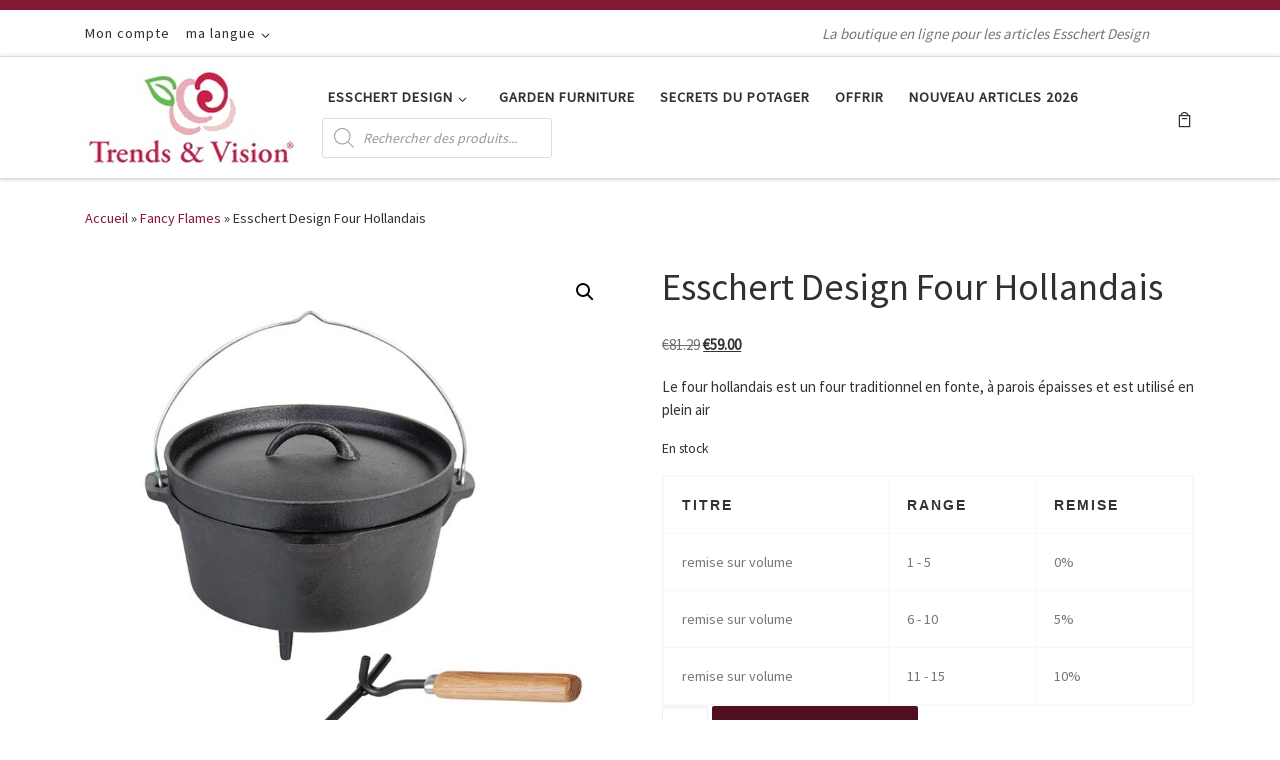

--- FILE ---
content_type: text/html; charset=UTF-8
request_url: https://trendsandvision.nl/fr/product/esschert-design-four-hollandais/
body_size: 28697
content:
<!DOCTYPE html>
<!--[if IE 7]>
<html class="ie ie7" lang="fr-FR">
<![endif]-->
<!--[if IE 8]>
<html class="ie ie8" lang="fr-FR">
<![endif]-->
<!--[if !(IE 7) | !(IE 8)  ]><!-->
<html lang="fr-FR" class="no-js">
<!--<![endif]-->
  <head>
  <meta charset="UTF-8" />
  <meta http-equiv="X-UA-Compatible" content="IE=EDGE" />
  <meta name="viewport" content="width=device-width, initial-scale=1.0" />
  <link rel="profile"  href="https://gmpg.org/xfn/11" />
  <link rel="pingback" href="https://trendsandvision.nl/fr/xmlrpc.php" />
				<script>document.documentElement.className = document.documentElement.className + ' yes-js js_active js'</script>
			<script>(function(html){html.className = html.className.replace(/\bno-js\b/,'js')})(document.documentElement);</script>
<meta name='robots' content='index, follow, max-image-preview:large, max-snippet:-1, max-video-preview:-1' />
	<style>img:is([sizes="auto" i], [sizes^="auto," i]) { contain-intrinsic-size: 3000px 1500px }</style>
	
	<!-- This site is optimized with the Yoast SEO Premium plugin v26.4 (Yoast SEO v26.8) - https://yoast.com/product/yoast-seo-premium-wordpress/ -->
	<title>Esschert Design Four Hollandais</title>
	<meta name="description" content="Esschert Design Four Hollandais - Le four hollandais est un four traditionnel en fonte, à parois épaisses et est utilisé en plein air" />
	<link rel="canonical" href="https://trendsandvision.nl/fr/product/esschert-design-four-hollandais/" />
	<meta property="og:locale" content="fr_FR" />
	<meta property="og:type" content="article" />
	<meta property="og:title" content="Esschert Design Four Hollandais" />
	<meta property="og:description" content="Esschert Design Four Hollandais - Le four hollandais est un four traditionnel en fonte, à parois épaisses et est utilisé en plein air" />
	<meta property="og:url" content="https://trendsandvision.nl/fr/product/esschert-design-four-hollandais/" />
	<meta property="og:site_name" content="Trends &amp; Vision (FR)" />
	<meta property="article:modified_time" content="2025-11-20T14:58:05+00:00" />
	<meta property="og:image" content="https://trendsandvision.nl/fr/wp-content/uploads/sites/4/2022/10/FF117_01.jpg" />
	<meta property="og:image:width" content="800" />
	<meta property="og:image:height" content="800" />
	<meta property="og:image:type" content="image/jpeg" />
	<meta name="twitter:card" content="summary_large_image" />
	<script type="application/ld+json" class="yoast-schema-graph">{"@context":"https://schema.org","@graph":[{"@type":"WebPage","@id":"https://trendsandvision.nl/fr/product/esschert-design-four-hollandais/","url":"https://trendsandvision.nl/fr/product/esschert-design-four-hollandais/","name":"Esschert Design Four Hollandais","isPartOf":{"@id":"https://trendsandvision.nl/fr/#website"},"primaryImageOfPage":{"@id":"https://trendsandvision.nl/fr/product/esschert-design-four-hollandais/#primaryimage"},"image":{"@id":"https://trendsandvision.nl/fr/product/esschert-design-four-hollandais/#primaryimage"},"thumbnailUrl":"https://trendsandvision.nl/fr/wp-content/uploads/sites/4/2022/10/FF117_01.jpg","datePublished":"2022-10-13T12:48:33+00:00","dateModified":"2025-11-20T14:58:05+00:00","description":"Esschert Design Four Hollandais - Le four hollandais est un four traditionnel en fonte, à parois épaisses et est utilisé en plein air","breadcrumb":{"@id":"https://trendsandvision.nl/fr/product/esschert-design-four-hollandais/#breadcrumb"},"inLanguage":"fr-FR","potentialAction":[{"@type":"ReadAction","target":["https://trendsandvision.nl/fr/product/esschert-design-four-hollandais/"]}]},{"@type":"ImageObject","inLanguage":"fr-FR","@id":"https://trendsandvision.nl/fr/product/esschert-design-four-hollandais/#primaryimage","url":"https://trendsandvision.nl/fr/wp-content/uploads/sites/4/2022/10/FF117_01.jpg","contentUrl":"https://trendsandvision.nl/fr/wp-content/uploads/sites/4/2022/10/FF117_01.jpg","width":800,"height":800,"caption":"Esschert Design Four Hollandais (8714982061424"},{"@type":"BreadcrumbList","@id":"https://trendsandvision.nl/fr/product/esschert-design-four-hollandais/#breadcrumb","itemListElement":[{"@type":"ListItem","position":1,"name":"Home","item":"https://trendsandvision.nl/fr/"},{"@type":"ListItem","position":2,"name":"le magasin","item":"https://trendsandvision.nl/fr/le-magasin/"},{"@type":"ListItem","position":3,"name":"Esschert Design Four Hollandais"}]},{"@type":"WebSite","@id":"https://trendsandvision.nl/fr/#website","url":"https://trendsandvision.nl/fr/","name":"Trends &amp; Vision (FR)","description":"La boutique en ligne pour les articles Esschert Design","publisher":{"@id":"https://trendsandvision.nl/fr/#organization"},"potentialAction":[{"@type":"SearchAction","target":{"@type":"EntryPoint","urlTemplate":"https://trendsandvision.nl/fr/?s={search_term_string}"},"query-input":{"@type":"PropertyValueSpecification","valueRequired":true,"valueName":"search_term_string"}}],"inLanguage":"fr-FR"},{"@type":"Organization","@id":"https://trendsandvision.nl/fr/#organization","name":"Trends &amp; Vision (FR)","url":"https://trendsandvision.nl/fr/","logo":{"@type":"ImageObject","inLanguage":"fr-FR","@id":"https://trendsandvision.nl/fr/#/schema/logo/image/","url":"https://trendsandvision.nl/fr/wp-content/uploads/sites/4/2022/10/trends-and-vision-logo.jpg","contentUrl":"https://trendsandvision.nl/fr/wp-content/uploads/sites/4/2022/10/trends-and-vision-logo.jpg","width":213,"height":100,"caption":"Trends &amp; Vision (FR)"},"image":{"@id":"https://trendsandvision.nl/fr/#/schema/logo/image/"}}]}</script>
	<!-- / Yoast SEO Premium plugin. -->


<link rel="alternate" type="application/rss+xml" title="Trends &amp; Vision (FR) &raquo; Flux" href="https://trendsandvision.nl/fr/feed/" />
<link rel="alternate" type="application/rss+xml" title="Trends &amp; Vision (FR) &raquo; Flux des commentaires" href="https://trendsandvision.nl/fr/comments/feed/" />
<script>
window._wpemojiSettings = {"baseUrl":"https:\/\/s.w.org\/images\/core\/emoji\/16.0.1\/72x72\/","ext":".png","svgUrl":"https:\/\/s.w.org\/images\/core\/emoji\/16.0.1\/svg\/","svgExt":".svg","source":{"concatemoji":"https:\/\/trendsandvision.nl\/fr\/wp-includes\/js\/wp-emoji-release.min.js?ver=6.8.3"}};
/*! This file is auto-generated */
!function(s,n){var o,i,e;function c(e){try{var t={supportTests:e,timestamp:(new Date).valueOf()};sessionStorage.setItem(o,JSON.stringify(t))}catch(e){}}function p(e,t,n){e.clearRect(0,0,e.canvas.width,e.canvas.height),e.fillText(t,0,0);var t=new Uint32Array(e.getImageData(0,0,e.canvas.width,e.canvas.height).data),a=(e.clearRect(0,0,e.canvas.width,e.canvas.height),e.fillText(n,0,0),new Uint32Array(e.getImageData(0,0,e.canvas.width,e.canvas.height).data));return t.every(function(e,t){return e===a[t]})}function u(e,t){e.clearRect(0,0,e.canvas.width,e.canvas.height),e.fillText(t,0,0);for(var n=e.getImageData(16,16,1,1),a=0;a<n.data.length;a++)if(0!==n.data[a])return!1;return!0}function f(e,t,n,a){switch(t){case"flag":return n(e,"\ud83c\udff3\ufe0f\u200d\u26a7\ufe0f","\ud83c\udff3\ufe0f\u200b\u26a7\ufe0f")?!1:!n(e,"\ud83c\udde8\ud83c\uddf6","\ud83c\udde8\u200b\ud83c\uddf6")&&!n(e,"\ud83c\udff4\udb40\udc67\udb40\udc62\udb40\udc65\udb40\udc6e\udb40\udc67\udb40\udc7f","\ud83c\udff4\u200b\udb40\udc67\u200b\udb40\udc62\u200b\udb40\udc65\u200b\udb40\udc6e\u200b\udb40\udc67\u200b\udb40\udc7f");case"emoji":return!a(e,"\ud83e\udedf")}return!1}function g(e,t,n,a){var r="undefined"!=typeof WorkerGlobalScope&&self instanceof WorkerGlobalScope?new OffscreenCanvas(300,150):s.createElement("canvas"),o=r.getContext("2d",{willReadFrequently:!0}),i=(o.textBaseline="top",o.font="600 32px Arial",{});return e.forEach(function(e){i[e]=t(o,e,n,a)}),i}function t(e){var t=s.createElement("script");t.src=e,t.defer=!0,s.head.appendChild(t)}"undefined"!=typeof Promise&&(o="wpEmojiSettingsSupports",i=["flag","emoji"],n.supports={everything:!0,everythingExceptFlag:!0},e=new Promise(function(e){s.addEventListener("DOMContentLoaded",e,{once:!0})}),new Promise(function(t){var n=function(){try{var e=JSON.parse(sessionStorage.getItem(o));if("object"==typeof e&&"number"==typeof e.timestamp&&(new Date).valueOf()<e.timestamp+604800&&"object"==typeof e.supportTests)return e.supportTests}catch(e){}return null}();if(!n){if("undefined"!=typeof Worker&&"undefined"!=typeof OffscreenCanvas&&"undefined"!=typeof URL&&URL.createObjectURL&&"undefined"!=typeof Blob)try{var e="postMessage("+g.toString()+"("+[JSON.stringify(i),f.toString(),p.toString(),u.toString()].join(",")+"));",a=new Blob([e],{type:"text/javascript"}),r=new Worker(URL.createObjectURL(a),{name:"wpTestEmojiSupports"});return void(r.onmessage=function(e){c(n=e.data),r.terminate(),t(n)})}catch(e){}c(n=g(i,f,p,u))}t(n)}).then(function(e){for(var t in e)n.supports[t]=e[t],n.supports.everything=n.supports.everything&&n.supports[t],"flag"!==t&&(n.supports.everythingExceptFlag=n.supports.everythingExceptFlag&&n.supports[t]);n.supports.everythingExceptFlag=n.supports.everythingExceptFlag&&!n.supports.flag,n.DOMReady=!1,n.readyCallback=function(){n.DOMReady=!0}}).then(function(){return e}).then(function(){var e;n.supports.everything||(n.readyCallback(),(e=n.source||{}).concatemoji?t(e.concatemoji):e.wpemoji&&e.twemoji&&(t(e.twemoji),t(e.wpemoji)))}))}((window,document),window._wpemojiSettings);
</script>
<style id='wp-emoji-styles-inline-css'>

	img.wp-smiley, img.emoji {
		display: inline !important;
		border: none !important;
		box-shadow: none !important;
		height: 1em !important;
		width: 1em !important;
		margin: 0 0.07em !important;
		vertical-align: -0.1em !important;
		background: none !important;
		padding: 0 !important;
	}
</style>
<link rel='stylesheet' id='wp-block-library-css' href='https://trendsandvision.nl/fr/wp-includes/css/dist/block-library/style.min.css?ver=6.8.3' media='all' />
<style id='classic-theme-styles-inline-css'>
/*! This file is auto-generated */
.wp-block-button__link{color:#fff;background-color:#32373c;border-radius:9999px;box-shadow:none;text-decoration:none;padding:calc(.667em + 2px) calc(1.333em + 2px);font-size:1.125em}.wp-block-file__button{background:#32373c;color:#fff;text-decoration:none}
</style>
<link rel='stylesheet' id='jquery-selectBox-css' href='https://trendsandvision.nl/fr/wp-content/plugins/yith-woocommerce-wishlist/assets/css/jquery.selectBox.css?ver=1.2.0' media='all' />
<link rel='stylesheet' id='woocommerce_prettyPhoto_css-css' href='//trendsandvision.nl/fr/wp-content/plugins/woocommerce/assets/css/prettyPhoto.css?ver=3.1.6' media='all' />
<link rel='stylesheet' id='yith-wcwl-main-css' href='https://trendsandvision.nl/fr/wp-content/plugins/yith-woocommerce-wishlist/assets/css/style.css?ver=4.12.0' media='all' />
<style id='yith-wcwl-main-inline-css'>
 :root { --rounded-corners-radius: 16px; --add-to-cart-rounded-corners-radius: 16px; --color-headers-background: #F4F4F4; --feedback-duration: 3s } 
 :root { --rounded-corners-radius: 16px; --add-to-cart-rounded-corners-radius: 16px; --color-headers-background: #F4F4F4; --feedback-duration: 3s } 
</style>
<style id='global-styles-inline-css'>
:root{--wp--preset--aspect-ratio--square: 1;--wp--preset--aspect-ratio--4-3: 4/3;--wp--preset--aspect-ratio--3-4: 3/4;--wp--preset--aspect-ratio--3-2: 3/2;--wp--preset--aspect-ratio--2-3: 2/3;--wp--preset--aspect-ratio--16-9: 16/9;--wp--preset--aspect-ratio--9-16: 9/16;--wp--preset--color--black: #000000;--wp--preset--color--cyan-bluish-gray: #abb8c3;--wp--preset--color--white: #ffffff;--wp--preset--color--pale-pink: #f78da7;--wp--preset--color--vivid-red: #cf2e2e;--wp--preset--color--luminous-vivid-orange: #ff6900;--wp--preset--color--luminous-vivid-amber: #fcb900;--wp--preset--color--light-green-cyan: #7bdcb5;--wp--preset--color--vivid-green-cyan: #00d084;--wp--preset--color--pale-cyan-blue: #8ed1fc;--wp--preset--color--vivid-cyan-blue: #0693e3;--wp--preset--color--vivid-purple: #9b51e0;--wp--preset--gradient--vivid-cyan-blue-to-vivid-purple: linear-gradient(135deg,rgba(6,147,227,1) 0%,rgb(155,81,224) 100%);--wp--preset--gradient--light-green-cyan-to-vivid-green-cyan: linear-gradient(135deg,rgb(122,220,180) 0%,rgb(0,208,130) 100%);--wp--preset--gradient--luminous-vivid-amber-to-luminous-vivid-orange: linear-gradient(135deg,rgba(252,185,0,1) 0%,rgba(255,105,0,1) 100%);--wp--preset--gradient--luminous-vivid-orange-to-vivid-red: linear-gradient(135deg,rgba(255,105,0,1) 0%,rgb(207,46,46) 100%);--wp--preset--gradient--very-light-gray-to-cyan-bluish-gray: linear-gradient(135deg,rgb(238,238,238) 0%,rgb(169,184,195) 100%);--wp--preset--gradient--cool-to-warm-spectrum: linear-gradient(135deg,rgb(74,234,220) 0%,rgb(151,120,209) 20%,rgb(207,42,186) 40%,rgb(238,44,130) 60%,rgb(251,105,98) 80%,rgb(254,248,76) 100%);--wp--preset--gradient--blush-light-purple: linear-gradient(135deg,rgb(255,206,236) 0%,rgb(152,150,240) 100%);--wp--preset--gradient--blush-bordeaux: linear-gradient(135deg,rgb(254,205,165) 0%,rgb(254,45,45) 50%,rgb(107,0,62) 100%);--wp--preset--gradient--luminous-dusk: linear-gradient(135deg,rgb(255,203,112) 0%,rgb(199,81,192) 50%,rgb(65,88,208) 100%);--wp--preset--gradient--pale-ocean: linear-gradient(135deg,rgb(255,245,203) 0%,rgb(182,227,212) 50%,rgb(51,167,181) 100%);--wp--preset--gradient--electric-grass: linear-gradient(135deg,rgb(202,248,128) 0%,rgb(113,206,126) 100%);--wp--preset--gradient--midnight: linear-gradient(135deg,rgb(2,3,129) 0%,rgb(40,116,252) 100%);--wp--preset--font-size--small: 13px;--wp--preset--font-size--medium: 20px;--wp--preset--font-size--large: 36px;--wp--preset--font-size--x-large: 42px;--wp--preset--spacing--20: 0.44rem;--wp--preset--spacing--30: 0.67rem;--wp--preset--spacing--40: 1rem;--wp--preset--spacing--50: 1.5rem;--wp--preset--spacing--60: 2.25rem;--wp--preset--spacing--70: 3.38rem;--wp--preset--spacing--80: 5.06rem;--wp--preset--shadow--natural: 6px 6px 9px rgba(0, 0, 0, 0.2);--wp--preset--shadow--deep: 12px 12px 50px rgba(0, 0, 0, 0.4);--wp--preset--shadow--sharp: 6px 6px 0px rgba(0, 0, 0, 0.2);--wp--preset--shadow--outlined: 6px 6px 0px -3px rgba(255, 255, 255, 1), 6px 6px rgba(0, 0, 0, 1);--wp--preset--shadow--crisp: 6px 6px 0px rgba(0, 0, 0, 1);}:where(.is-layout-flex){gap: 0.5em;}:where(.is-layout-grid){gap: 0.5em;}body .is-layout-flex{display: flex;}.is-layout-flex{flex-wrap: wrap;align-items: center;}.is-layout-flex > :is(*, div){margin: 0;}body .is-layout-grid{display: grid;}.is-layout-grid > :is(*, div){margin: 0;}:where(.wp-block-columns.is-layout-flex){gap: 2em;}:where(.wp-block-columns.is-layout-grid){gap: 2em;}:where(.wp-block-post-template.is-layout-flex){gap: 1.25em;}:where(.wp-block-post-template.is-layout-grid){gap: 1.25em;}.has-black-color{color: var(--wp--preset--color--black) !important;}.has-cyan-bluish-gray-color{color: var(--wp--preset--color--cyan-bluish-gray) !important;}.has-white-color{color: var(--wp--preset--color--white) !important;}.has-pale-pink-color{color: var(--wp--preset--color--pale-pink) !important;}.has-vivid-red-color{color: var(--wp--preset--color--vivid-red) !important;}.has-luminous-vivid-orange-color{color: var(--wp--preset--color--luminous-vivid-orange) !important;}.has-luminous-vivid-amber-color{color: var(--wp--preset--color--luminous-vivid-amber) !important;}.has-light-green-cyan-color{color: var(--wp--preset--color--light-green-cyan) !important;}.has-vivid-green-cyan-color{color: var(--wp--preset--color--vivid-green-cyan) !important;}.has-pale-cyan-blue-color{color: var(--wp--preset--color--pale-cyan-blue) !important;}.has-vivid-cyan-blue-color{color: var(--wp--preset--color--vivid-cyan-blue) !important;}.has-vivid-purple-color{color: var(--wp--preset--color--vivid-purple) !important;}.has-black-background-color{background-color: var(--wp--preset--color--black) !important;}.has-cyan-bluish-gray-background-color{background-color: var(--wp--preset--color--cyan-bluish-gray) !important;}.has-white-background-color{background-color: var(--wp--preset--color--white) !important;}.has-pale-pink-background-color{background-color: var(--wp--preset--color--pale-pink) !important;}.has-vivid-red-background-color{background-color: var(--wp--preset--color--vivid-red) !important;}.has-luminous-vivid-orange-background-color{background-color: var(--wp--preset--color--luminous-vivid-orange) !important;}.has-luminous-vivid-amber-background-color{background-color: var(--wp--preset--color--luminous-vivid-amber) !important;}.has-light-green-cyan-background-color{background-color: var(--wp--preset--color--light-green-cyan) !important;}.has-vivid-green-cyan-background-color{background-color: var(--wp--preset--color--vivid-green-cyan) !important;}.has-pale-cyan-blue-background-color{background-color: var(--wp--preset--color--pale-cyan-blue) !important;}.has-vivid-cyan-blue-background-color{background-color: var(--wp--preset--color--vivid-cyan-blue) !important;}.has-vivid-purple-background-color{background-color: var(--wp--preset--color--vivid-purple) !important;}.has-black-border-color{border-color: var(--wp--preset--color--black) !important;}.has-cyan-bluish-gray-border-color{border-color: var(--wp--preset--color--cyan-bluish-gray) !important;}.has-white-border-color{border-color: var(--wp--preset--color--white) !important;}.has-pale-pink-border-color{border-color: var(--wp--preset--color--pale-pink) !important;}.has-vivid-red-border-color{border-color: var(--wp--preset--color--vivid-red) !important;}.has-luminous-vivid-orange-border-color{border-color: var(--wp--preset--color--luminous-vivid-orange) !important;}.has-luminous-vivid-amber-border-color{border-color: var(--wp--preset--color--luminous-vivid-amber) !important;}.has-light-green-cyan-border-color{border-color: var(--wp--preset--color--light-green-cyan) !important;}.has-vivid-green-cyan-border-color{border-color: var(--wp--preset--color--vivid-green-cyan) !important;}.has-pale-cyan-blue-border-color{border-color: var(--wp--preset--color--pale-cyan-blue) !important;}.has-vivid-cyan-blue-border-color{border-color: var(--wp--preset--color--vivid-cyan-blue) !important;}.has-vivid-purple-border-color{border-color: var(--wp--preset--color--vivid-purple) !important;}.has-vivid-cyan-blue-to-vivid-purple-gradient-background{background: var(--wp--preset--gradient--vivid-cyan-blue-to-vivid-purple) !important;}.has-light-green-cyan-to-vivid-green-cyan-gradient-background{background: var(--wp--preset--gradient--light-green-cyan-to-vivid-green-cyan) !important;}.has-luminous-vivid-amber-to-luminous-vivid-orange-gradient-background{background: var(--wp--preset--gradient--luminous-vivid-amber-to-luminous-vivid-orange) !important;}.has-luminous-vivid-orange-to-vivid-red-gradient-background{background: var(--wp--preset--gradient--luminous-vivid-orange-to-vivid-red) !important;}.has-very-light-gray-to-cyan-bluish-gray-gradient-background{background: var(--wp--preset--gradient--very-light-gray-to-cyan-bluish-gray) !important;}.has-cool-to-warm-spectrum-gradient-background{background: var(--wp--preset--gradient--cool-to-warm-spectrum) !important;}.has-blush-light-purple-gradient-background{background: var(--wp--preset--gradient--blush-light-purple) !important;}.has-blush-bordeaux-gradient-background{background: var(--wp--preset--gradient--blush-bordeaux) !important;}.has-luminous-dusk-gradient-background{background: var(--wp--preset--gradient--luminous-dusk) !important;}.has-pale-ocean-gradient-background{background: var(--wp--preset--gradient--pale-ocean) !important;}.has-electric-grass-gradient-background{background: var(--wp--preset--gradient--electric-grass) !important;}.has-midnight-gradient-background{background: var(--wp--preset--gradient--midnight) !important;}.has-small-font-size{font-size: var(--wp--preset--font-size--small) !important;}.has-medium-font-size{font-size: var(--wp--preset--font-size--medium) !important;}.has-large-font-size{font-size: var(--wp--preset--font-size--large) !important;}.has-x-large-font-size{font-size: var(--wp--preset--font-size--x-large) !important;}
:where(.wp-block-post-template.is-layout-flex){gap: 1.25em;}:where(.wp-block-post-template.is-layout-grid){gap: 1.25em;}
:where(.wp-block-columns.is-layout-flex){gap: 2em;}:where(.wp-block-columns.is-layout-grid){gap: 2em;}
:root :where(.wp-block-pullquote){font-size: 1.5em;line-height: 1.6;}
</style>
<link rel='stylesheet' id='contact-form-7-css' href='https://trendsandvision.nl/fr/wp-content/plugins/contact-form-7/includes/css/styles.css?ver=6.1.4' media='all' />
<link rel='stylesheet' id='photoswipe-css' href='https://trendsandvision.nl/fr/wp-content/plugins/woocommerce/assets/css/photoswipe/photoswipe.min.css?ver=10.4.3' media='all' />
<link rel='stylesheet' id='photoswipe-default-skin-css' href='https://trendsandvision.nl/fr/wp-content/plugins/woocommerce/assets/css/photoswipe/default-skin/default-skin.min.css?ver=10.4.3' media='all' />
<link rel='stylesheet' id='woocommerce-layout-css' href='https://trendsandvision.nl/fr/wp-content/plugins/woocommerce/assets/css/woocommerce-layout.css?ver=10.4.3' media='all' />
<link rel='stylesheet' id='woocommerce-smallscreen-css' href='https://trendsandvision.nl/fr/wp-content/plugins/woocommerce/assets/css/woocommerce-smallscreen.css?ver=10.4.3' media='only screen and (max-width: 768px)' />
<link rel='stylesheet' id='woocommerce-general-css' href='https://trendsandvision.nl/fr/wp-content/plugins/woocommerce/assets/css/woocommerce.css?ver=10.4.3' media='all' />
<style id='woocommerce-inline-inline-css'>
.woocommerce form .form-row .required { visibility: visible; }
</style>
<link rel='stylesheet' id='brands-styles-css' href='https://trendsandvision.nl/fr/wp-content/plugins/woocommerce/assets/css/brands.css?ver=10.4.3' media='all' />
<link rel='stylesheet' id='dgwt-wcas-style-css' href='https://trendsandvision.nl/fr/wp-content/plugins/ajax-search-for-woocommerce/assets/css/style.min.css?ver=1.32.2' media='all' />
<link rel='stylesheet' id='parent-style-css' href='https://trendsandvision.nl/fr/wp-content/themes/customizr/style.css?ver=6.8.3' media='all' />
<link rel='stylesheet' id='customizr-main-css' href='https://trendsandvision.nl/fr/wp-content/themes/customizr/assets/front/css/style.min.css?ver=4.4.24' media='all' />
<style id='customizr-main-inline-css'>
::-moz-selection{background-color:#811932}::selection{background-color:#811932}a,.btn-skin:active,.btn-skin:focus,.btn-skin:hover,.btn-skin.inverted,.grid-container__classic .post-type__icon,.post-type__icon:hover .icn-format,.grid-container__classic .post-type__icon:hover .icn-format,[class*='grid-container__'] .entry-title a.czr-title:hover,input[type=checkbox]:checked::before,.woocommerce button.button[type=submit]:hover,.woocommerce #respond input#submit:hover,.woocommerce input#submit:hover,.woocommerce input.button:hover,.woocommerce a.button:hover,.woocommerce .button.add_to_cart_button:hover,.woocommerce #respond input#submit:focus,.woocommerce input#submit:focus,.woocommerce input.button:focus,.woocommerce a.button:focus,.woocommerce .button.add_to_cart_button:focus,.woocommerce #respond input#submit:active,.woocommerce input#submit:active,.woocommerce input.button:active,.woocommerce a.button:active,.woocommerce .button.add_to_cart_button:active{color:#811932}.czr-css-loader > div ,.btn-skin,.btn-skin:active,.btn-skin:focus,.btn-skin:hover,.btn-skin-h-dark,.btn-skin-h-dark.inverted:active,.btn-skin-h-dark.inverted:focus,.btn-skin-h-dark.inverted:hover,.woocommerce .woocommerce-info,.woocommerce .woocommerce-message,.woocommerce button.button[type=submit],.woocommerce #respond input#submit,.woocommerce input#submit,.woocommerce input.button,.woocommerce a.button,.woocommerce .button.add_to_cart_button,.woocommerce button.button[type=submit]:hover,.woocommerce #respond input#submit:hover,.woocommerce input#submit:hover,.woocommerce input.button:hover,.woocommerce a.button:hover,.woocommerce .button.add_to_cart_button:hover,.woocommerce button.button[type=submit]:focus,.woocommerce #respond input#submit:focus,.woocommerce input#submit:focus,.woocommerce input.button:focus,.woocommerce a.button:focus,.woocommerce .button.add_to_cart_button:focus,.woocommerce button.button[type=submit]:active,.woocommerce #respond input#submit:active,.woocommerce input#submit:active,.woocommerce input.button:active,.woocommerce a.button:active,.woocommerce .button.add_to_cart_button:active{border-color:#811932}.tc-header.border-top{border-top-color:#811932}[class*='grid-container__'] .entry-title a:hover::after,.grid-container__classic .post-type__icon,.btn-skin,.btn-skin.inverted:active,.btn-skin.inverted:focus,.btn-skin.inverted:hover,.btn-skin-h-dark,.btn-skin-h-dark.inverted:active,.btn-skin-h-dark.inverted:focus,.btn-skin-h-dark.inverted:hover,.sidebar .widget-title::after,input[type=radio]:checked::before,.woocommerce button.button[type=submit],.woocommerce #respond input#submit,.woocommerce input#submit,.woocommerce input.button,.woocommerce a.button,.woocommerce .button.add_to_cart_button{background-color:#811932}.btn-skin-light:active,.btn-skin-light:focus,.btn-skin-light:hover,.btn-skin-light.inverted{color:#c1254b}input:not([type='submit']):not([type='button']):not([type='number']):not([type='checkbox']):not([type='radio']):focus,textarea:focus,.btn-skin-light,.btn-skin-light.inverted,.btn-skin-light:active,.btn-skin-light:focus,.btn-skin-light:hover,.btn-skin-light.inverted:active,.btn-skin-light.inverted:focus,.btn-skin-light.inverted:hover{border-color:#c1254b}.btn-skin-light,.btn-skin-light.inverted:active,.btn-skin-light.inverted:focus,.btn-skin-light.inverted:hover{background-color:#c1254b}.btn-skin-lightest:active,.btn-skin-lightest:focus,.btn-skin-lightest:hover,.btn-skin-lightest.inverted{color:#d62a53}.btn-skin-lightest,.btn-skin-lightest.inverted,.btn-skin-lightest:active,.btn-skin-lightest:focus,.btn-skin-lightest:hover,.btn-skin-lightest.inverted:active,.btn-skin-lightest.inverted:focus,.btn-skin-lightest.inverted:hover{border-color:#d62a53}.btn-skin-lightest,.btn-skin-lightest.inverted:active,.btn-skin-lightest.inverted:focus,.btn-skin-lightest.inverted:hover{background-color:#d62a53}.pagination,a:hover,a:focus,a:active,.btn-skin-dark:active,.btn-skin-dark:focus,.btn-skin-dark:hover,.btn-skin-dark.inverted,.btn-skin-dark-oh:active,.btn-skin-dark-oh:focus,.btn-skin-dark-oh:hover,.post-info a:not(.btn):hover,.grid-container__classic .post-type__icon .icn-format,[class*='grid-container__'] .hover .entry-title a,.widget-area a:not(.btn):hover,a.czr-format-link:hover,.format-link.hover a.czr-format-link,button[type=submit]:hover,button[type=submit]:active,button[type=submit]:focus,input[type=submit]:hover,input[type=submit]:active,input[type=submit]:focus,.tabs .nav-link:hover,.tabs .nav-link.active,.tabs .nav-link.active:hover,.tabs .nav-link.active:focus,.woocommerce input#submit[class*=alt]:hover,.woocommerce input.button[class*=alt]:hover,.woocommerce a.button[class*=alt]:hover,.woocommerce button.button[class*=alt]:hover,.woocommerce input#submit.alt.disabled:hover,.woocommerce input.button.alt.disabled:hover,.woocommerce button.button.alt.disabled:hover,.woocommerce a.button.alt.disabled:hover,.woocommerce input#submit[class*=alt]:focus,.woocommerce input.button[class*=alt]:focus,.woocommerce a.button[class*=alt]:focus,.woocommerce button.button[class*=alt]:focus,.woocommerce input#submit.alt.disabled:focus,.woocommerce input.button.alt.disabled:focus,.woocommerce button.button.alt.disabled:focus,.woocommerce a.button.alt.disabled:focus,.woocommerce input#submit[class*=alt]:active,.woocommerce input.button[class*=alt]:active,.woocommerce a.button[class*=alt]:active,.woocommerce button.button[class*=alt]:active,.woocommerce input#submit.alt.disabled:active,.woocommerce input.button.alt.disabled:active,.woocommerce button.button.alt.disabled:active,.woocommerce a.button.alt.disabled:active,.woocommerce #content div.product .woocommerce-tabs ul.tabs li a:hover,.woocommerce #content div.product .woocommerce-tabs ul.tabs li.active a{color:#4e0f1e}.grid-container__classic.tc-grid-border .grid__item,.btn-skin-dark,.btn-skin-dark.inverted,button[type=submit],input[type=submit],.btn-skin-dark:active,.btn-skin-dark:focus,.btn-skin-dark:hover,.btn-skin-dark.inverted:active,.btn-skin-dark.inverted:focus,.btn-skin-dark.inverted:hover,.btn-skin-h-dark:active,.btn-skin-h-dark:focus,.btn-skin-h-dark:hover,.btn-skin-h-dark.inverted,.btn-skin-h-dark.inverted,.btn-skin-h-dark.inverted,.btn-skin-dark-oh:active,.btn-skin-dark-oh:focus,.btn-skin-dark-oh:hover,.btn-skin-dark-oh.inverted:active,.btn-skin-dark-oh.inverted:focus,.btn-skin-dark-oh.inverted:hover,button[type=submit]:hover,button[type=submit]:active,button[type=submit]:focus,input[type=submit]:hover,input[type=submit]:active,input[type=submit]:focus,.woocommerce input#submit[class*=alt]:hover,.woocommerce input.button[class*=alt]:hover,.woocommerce a.button[class*=alt]:hover,.woocommerce button.button[class*=alt]:hover,.woocommerce input#submit.alt.disabled:hover,.woocommerce input.button.alt.disabled:hover,.woocommerce button.button.alt.disabled:hover,.woocommerce a.button.alt.disabled:hover,.woocommerce input#submit[class*=alt]:focus,.woocommerce input.button[class*=alt]:focus,.woocommerce a.button[class*=alt]:focus,.woocommerce button.button[class*=alt]:focus,.woocommerce input#submit.alt.disabled:focus,.woocommerce input.button.alt.disabled:focus,.woocommerce button.button.alt.disabled:focus,.woocommerce a.button.alt.disabled:focus,.woocommerce input#submit[class*=alt]:active,.woocommerce input.button[class*=alt]:active,.woocommerce a.button[class*=alt]:active,.woocommerce button.button[class*=alt]:active,.woocommerce input#submit.alt.disabled:active,.woocommerce input.button.alt.disabled:active,.woocommerce button.button.alt.disabled:active,.woocommerce a.button.alt.disabled:active,.woocommerce input#submit[class*=alt],.woocommerce input.button[class*=alt],.woocommerce a.button[class*=alt],.woocommerce button.button[class*=alt],.woocommerce input#submit.alt.disabled,.woocommerce input.button.alt.disabled,.woocommerce button.button.alt.disabled,.woocommerce a.button.alt.disabled{border-color:#4e0f1e}.btn-skin-dark,.btn-skin-dark.inverted:active,.btn-skin-dark.inverted:focus,.btn-skin-dark.inverted:hover,.btn-skin-h-dark:active,.btn-skin-h-dark:focus,.btn-skin-h-dark:hover,.btn-skin-h-dark.inverted,.btn-skin-h-dark.inverted,.btn-skin-h-dark.inverted,.btn-skin-dark-oh.inverted:active,.btn-skin-dark-oh.inverted:focus,.btn-skin-dark-oh.inverted:hover,.grid-container__classic .post-type__icon:hover,button[type=submit],input[type=submit],.czr-link-hover-underline .widgets-list-layout-links a:not(.btn)::before,.czr-link-hover-underline .widget_archive a:not(.btn)::before,.czr-link-hover-underline .widget_nav_menu a:not(.btn)::before,.czr-link-hover-underline .widget_rss ul a:not(.btn)::before,.czr-link-hover-underline .widget_recent_entries a:not(.btn)::before,.czr-link-hover-underline .widget_categories a:not(.btn)::before,.czr-link-hover-underline .widget_meta a:not(.btn)::before,.czr-link-hover-underline .widget_recent_comments a:not(.btn)::before,.czr-link-hover-underline .widget_pages a:not(.btn)::before,.czr-link-hover-underline .widget_calendar a:not(.btn)::before,[class*='grid-container__'] .hover .entry-title a::after,a.czr-format-link::before,.comment-author a::before,.comment-link::before,.tabs .nav-link.active::before,.woocommerce input#submit[class*=alt],.woocommerce input.button[class*=alt],.woocommerce a.button[class*=alt],.woocommerce button.button[class*=alt],.woocommerce input#submit.alt.disabled,.woocommerce input.button.alt.disabled,.woocommerce button.button.alt.disabled,.woocommerce a.button.alt.disabled,.woocommerce #content div.product .woocommerce-tabs ul.tabs li.active a::before,.czr-link-hover-underline .widget_product_categories a:not(.btn)::before{background-color:#4e0f1e}.btn-skin-dark-shaded:active,.btn-skin-dark-shaded:focus,.btn-skin-dark-shaded:hover,.btn-skin-dark-shaded.inverted{background-color:rgba(78,15,30,0.2)}.btn-skin-dark-shaded,.btn-skin-dark-shaded.inverted:active,.btn-skin-dark-shaded.inverted:focus,.btn-skin-dark-shaded.inverted:hover{background-color:rgba(78,15,30,0.8)}
.tc-header.border-top { border-top-width: 5px; border-top-style: solid }
.sticky-enabled .czr-wccart-off .primary-nav__woocart { display: none; }
                  .logo-center .primary-nav__woocart .dropdown-menu,
                  .logo-left .primary-nav__woocart .dropdown-menu{ right: 0; left: auto; }/*open left*/
            
#czr-push-footer { display: none; visibility: hidden; }
        .czr-sticky-footer #czr-push-footer.sticky-footer-enabled { display: block; }
        
</style>
<link rel='stylesheet' id='customizr-style-css' href='https://trendsandvision.nl/fr/wp-content/themes/lissyl-tenv/style.css?ver=4.4.24' media='all' />
<link rel='stylesheet' id='mollie-applepaydirect-css' href='https://trendsandvision.nl/fr/wp-content/plugins/mollie-payments-for-woocommerce/public/css/mollie-applepaydirect.min.css?ver=1768834912' media='screen' />
<link rel='stylesheet' id='heateor_sss_frontend_css-css' href='https://trendsandvision.nl/fr/wp-content/plugins/sassy-social-share/public/css/sassy-social-share-public.css?ver=3.3.79' media='all' />
<style id='heateor_sss_frontend_css-inline-css'>
.heateor_sss_button_instagram span.heateor_sss_svg,a.heateor_sss_instagram span.heateor_sss_svg{background:radial-gradient(circle at 30% 107%,#fdf497 0,#fdf497 5%,#fd5949 45%,#d6249f 60%,#285aeb 90%)}.heateor_sss_horizontal_sharing .heateor_sss_svg,.heateor_sss_standard_follow_icons_container .heateor_sss_svg{color:#fff;border-width:0px;border-style:solid;border-color:transparent}.heateor_sss_horizontal_sharing .heateorSssTCBackground{color:#666}.heateor_sss_horizontal_sharing span.heateor_sss_svg:hover,.heateor_sss_standard_follow_icons_container span.heateor_sss_svg:hover{border-color:transparent;}.heateor_sss_vertical_sharing span.heateor_sss_svg,.heateor_sss_floating_follow_icons_container span.heateor_sss_svg{color:#fff;border-width:0px;border-style:solid;border-color:transparent;}.heateor_sss_vertical_sharing .heateorSssTCBackground{color:#666;}.heateor_sss_vertical_sharing span.heateor_sss_svg:hover,.heateor_sss_floating_follow_icons_container span.heateor_sss_svg:hover{border-color:transparent;}@media screen and (max-width:783px) {.heateor_sss_vertical_sharing{display:none!important}}
</style>
<script id="nb-jquery" src="https://trendsandvision.nl/fr/wp-includes/js/jquery/jquery.min.js?ver=3.7.1" id="jquery-core-js"></script>
<script src="https://trendsandvision.nl/fr/wp-includes/js/jquery/jquery-migrate.min.js?ver=3.4.1" id="jquery-migrate-js"></script>
<script src="https://trendsandvision.nl/fr/wp-content/plugins/woocommerce/assets/js/jquery-blockui/jquery.blockUI.min.js?ver=2.7.0-wc.10.4.3" id="wc-jquery-blockui-js" defer data-wp-strategy="defer"></script>
<script id="wc-add-to-cart-js-extra">
var wc_add_to_cart_params = {"ajax_url":"\/fr\/wp-admin\/admin-ajax.php","wc_ajax_url":"\/fr\/?wc-ajax=%%endpoint%%","i18n_view_cart":"Voir le panier","cart_url":"https:\/\/trendsandvision.nl\/fr\/panier\/","is_cart":"","cart_redirect_after_add":"no"};
</script>
<script src="https://trendsandvision.nl/fr/wp-content/plugins/woocommerce/assets/js/frontend/add-to-cart.min.js?ver=10.4.3" id="wc-add-to-cart-js" defer data-wp-strategy="defer"></script>
<script src="https://trendsandvision.nl/fr/wp-content/plugins/woocommerce/assets/js/zoom/jquery.zoom.min.js?ver=1.7.21-wc.10.4.3" id="wc-zoom-js" defer data-wp-strategy="defer"></script>
<script src="https://trendsandvision.nl/fr/wp-content/plugins/woocommerce/assets/js/flexslider/jquery.flexslider.min.js?ver=2.7.2-wc.10.4.3" id="wc-flexslider-js" defer data-wp-strategy="defer"></script>
<script src="https://trendsandvision.nl/fr/wp-content/plugins/woocommerce/assets/js/photoswipe/photoswipe.min.js?ver=4.1.1-wc.10.4.3" id="wc-photoswipe-js" defer data-wp-strategy="defer"></script>
<script src="https://trendsandvision.nl/fr/wp-content/plugins/woocommerce/assets/js/photoswipe/photoswipe-ui-default.min.js?ver=4.1.1-wc.10.4.3" id="wc-photoswipe-ui-default-js" defer data-wp-strategy="defer"></script>
<script id="wc-single-product-js-extra">
var wc_single_product_params = {"i18n_required_rating_text":"Veuillez s\u00e9lectionner une note","i18n_rating_options":["1\u00a0\u00e9toile sur 5","2\u00a0\u00e9toiles sur 5","3\u00a0\u00e9toiles sur 5","4\u00a0\u00e9toiles sur 5","5\u00a0\u00e9toiles sur 5"],"i18n_product_gallery_trigger_text":"Voir la galerie d\u2019images en plein \u00e9cran","review_rating_required":"yes","flexslider":{"rtl":false,"animation":"slide","smoothHeight":true,"directionNav":false,"controlNav":"thumbnails","slideshow":false,"animationSpeed":500,"animationLoop":false,"allowOneSlide":false},"zoom_enabled":"1","zoom_options":[],"photoswipe_enabled":"1","photoswipe_options":{"shareEl":false,"closeOnScroll":false,"history":false,"hideAnimationDuration":0,"showAnimationDuration":0},"flexslider_enabled":"1"};
</script>
<script src="https://trendsandvision.nl/fr/wp-content/plugins/woocommerce/assets/js/frontend/single-product.min.js?ver=10.4.3" id="wc-single-product-js" defer data-wp-strategy="defer"></script>
<script src="https://trendsandvision.nl/fr/wp-content/plugins/woocommerce/assets/js/js-cookie/js.cookie.min.js?ver=2.1.4-wc.10.4.3" id="wc-js-cookie-js" defer data-wp-strategy="defer"></script>
<script id="woocommerce-js-extra">
var woocommerce_params = {"ajax_url":"\/fr\/wp-admin\/admin-ajax.php","wc_ajax_url":"\/fr\/?wc-ajax=%%endpoint%%","i18n_password_show":"Afficher le mot de passe","i18n_password_hide":"Masquer le mot de passe"};
</script>
<script src="https://trendsandvision.nl/fr/wp-content/plugins/woocommerce/assets/js/frontend/woocommerce.min.js?ver=10.4.3" id="woocommerce-js" defer data-wp-strategy="defer"></script>
<script src="https://trendsandvision.nl/fr/wp-content/themes/customizr/assets/front/js/libs/modernizr.min.js?ver=4.4.24" id="modernizr-js"></script>
<script src="https://trendsandvision.nl/fr/wp-includes/js/underscore.min.js?ver=1.13.7" id="underscore-js"></script>
<script id="tc-scripts-js-extra">
var CZRParams = {"assetsPath":"https:\/\/trendsandvision.nl\/fr\/wp-content\/themes\/customizr\/assets\/front\/","mainScriptUrl":"https:\/\/trendsandvision.nl\/fr\/wp-content\/themes\/customizr\/assets\/front\/js\/tc-scripts.min.js?4.4.24","deferFontAwesome":"1","fontAwesomeUrl":"https:\/\/trendsandvision.nl\/fr\/wp-content\/themes\/customizr\/assets\/shared\/fonts\/fa\/css\/fontawesome-all.min.css?4.4.24","_disabled":[],"centerSliderImg":"1","isLightBoxEnabled":"1","SmoothScroll":{"Enabled":true,"Options":{"touchpadSupport":false}},"isAnchorScrollEnabled":"","anchorSmoothScrollExclude":{"simple":["[class*=edd]",".carousel-control","[data-toggle=\"modal\"]","[data-toggle=\"dropdown\"]","[data-toggle=\"czr-dropdown\"]","[data-toggle=\"tooltip\"]","[data-toggle=\"popover\"]","[data-toggle=\"collapse\"]","[data-toggle=\"czr-collapse\"]","[data-toggle=\"tab\"]","[data-toggle=\"pill\"]","[data-toggle=\"czr-pill\"]","[class*=upme]","[class*=um-]"],"deep":{"classes":[],"ids":[]}},"timerOnScrollAllBrowsers":"1","centerAllImg":"1","HasComments":"","LoadModernizr":"1","stickyHeader":"","extLinksStyle":"","extLinksTargetExt":"","extLinksSkipSelectors":{"classes":["btn","button"],"ids":[]},"dropcapEnabled":"","dropcapWhere":{"post":"","page":""},"dropcapMinWords":"","dropcapSkipSelectors":{"tags":["IMG","IFRAME","H1","H2","H3","H4","H5","H6","BLOCKQUOTE","UL","OL"],"classes":["btn"],"id":[]},"imgSmartLoadEnabled":"1","imgSmartLoadOpts":{"parentSelectors":["[class*=grid-container], .article-container",".__before_main_wrapper",".widget-front",".post-related-articles",".tc-singular-thumbnail-wrapper",".sek-module-inner"],"opts":{"excludeImg":[".tc-holder-img"]}},"imgSmartLoadsForSliders":"1","pluginCompats":[],"isWPMobile":"","menuStickyUserSettings":{"desktop":"stick_up","mobile":"stick_up"},"adminAjaxUrl":"https:\/\/trendsandvision.nl\/fr\/wp-admin\/admin-ajax.php","ajaxUrl":"https:\/\/trendsandvision.nl\/fr\/?czrajax=1","frontNonce":{"id":"CZRFrontNonce","handle":"6abd27b032"},"isDevMode":"","isModernStyle":"1","i18n":{"Permanently dismiss":"Fermer d\u00e9finitivement"},"frontNotifications":{"welcome":{"enabled":false,"content":"","dismissAction":"dismiss_welcome_note_front"}},"preloadGfonts":"1","googleFonts":"Source+Sans+Pro","version":"4.4.24"};
</script>
<script src="https://trendsandvision.nl/fr/wp-content/themes/customizr/assets/front/js/tc-scripts.min.js?ver=4.4.24" id="tc-scripts-js" defer></script>
<link rel="https://api.w.org/" href="https://trendsandvision.nl/fr/wp-json/" /><link rel="alternate" title="JSON" type="application/json" href="https://trendsandvision.nl/fr/wp-json/wp/v2/product/3502" /><link rel="EditURI" type="application/rsd+xml" title="RSD" href="https://trendsandvision.nl/fr/xmlrpc.php?rsd" />
<meta name="generator" content="WordPress 6.8.3" />
<meta name="generator" content="WooCommerce 10.4.3" />
<link rel='shortlink' href='https://trendsandvision.nl/fr/?p=3502' />
<link rel="alternate" title="oEmbed (JSON)" type="application/json+oembed" href="https://trendsandvision.nl/fr/wp-json/oembed/1.0/embed?url=https%3A%2F%2Ftrendsandvision.nl%2Ffr%2Fproduct%2Fesschert-design-four-hollandais%2F" />
<link rel="alternate" title="oEmbed (XML)" type="text/xml+oembed" href="https://trendsandvision.nl/fr/wp-json/oembed/1.0/embed?url=https%3A%2F%2Ftrendsandvision.nl%2Ffr%2Fproduct%2Fesschert-design-four-hollandais%2F&#038;format=xml" />
		<style>
			.dgwt-wcas-ico-magnifier,.dgwt-wcas-ico-magnifier-handler{max-width:20px}.dgwt-wcas-search-wrapp{max-width:600px}		</style>
		              <link rel="preload" as="font" type="font/woff2" href="https://trendsandvision.nl/fr/wp-content/themes/customizr/assets/shared/fonts/customizr/customizr.woff2?128396981" crossorigin="anonymous"/>
            	<noscript><style>.woocommerce-product-gallery{ opacity: 1 !important; }</style></noscript>
	<link rel="icon" href="https://trendsandvision.nl/fr/wp-content/uploads/sites/4/2022/10/cropped-tenv-favicon-150x150.png" sizes="32x32" />
<link rel="icon" href="https://trendsandvision.nl/fr/wp-content/uploads/sites/4/2022/10/cropped-tenv-favicon-300x300.png" sizes="192x192" />
<link rel="apple-touch-icon" href="https://trendsandvision.nl/fr/wp-content/uploads/sites/4/2022/10/cropped-tenv-favicon-300x300.png" />
<meta name="msapplication-TileImage" content="https://trendsandvision.nl/fr/wp-content/uploads/sites/4/2022/10/cropped-tenv-favicon-300x300.png" />
</head>

  <body class="nb-3-3-8 nimble-no-local-data-skp__post_product_3502 nimble-no-group-site-tmpl-skp__all_product wp-singular product-template-default single single-product postid-3502 wp-custom-logo wp-embed-responsive wp-theme-customizr wp-child-theme-lissyl-tenv theme-customizr sek-hide-rc-badge woocommerce woocommerce-page woocommerce-no-js czr-link-hover-underline-off header-skin-light footer-skin-dark czr-no-sidebar tc-center-images czr-full-layout customizr-4-4-24-with-child-theme czr-sticky-footer">
          <a class="screen-reader-text skip-link" href="#content">Passer au contenu</a>
    
    
    <div id="tc-page-wrap" class="">

      <header class="tpnav-header__header tc-header sl-logo_left sticky-brand-shrink-on sticky-transparent border-top czr-submenu-fade czr-submenu-move czr-highlight-contextual-menu-items" >
    <div class="topbar-navbar__wrapper d-none d-lg-block" >
  <div class="container">
        <div class="row flex-row flex-lg-nowrap justify-content-start justify-content-lg-end align-items-center topbar-navbar__row">
                    <div class="topbar-nav__container col col-auto d-none d-lg-flex">
          <nav id="topbar-nav" class="topbar-nav__nav">
            <div class="nav__menu-wrapper topbar-nav__menu-wrapper czr-open-on-hover" >
<ul id="topbar-menu" class="topbar-nav__menu regular-nav nav__menu nav"><li id="menu-item-9494" class="menu-item menu-item-type-post_type menu-item-object-page menu-item-9494"><a href="https://trendsandvision.nl/fr/mon-compte/" class="nav__link"><span class="nav__title">Mon compte</span></a></li>
<li id="menu-item-9495" class="menu-item menu-item-type-custom menu-item-object-custom menu-item-has-children czr-dropdown menu-item-9495"><a data-toggle="czr-dropdown" aria-haspopup="true" aria-expanded="false" href="#" class="nav__link"><span class="nav__title">ma langue</span><span class="caret__dropdown-toggler"><i class="icn-down-small"></i></span></a>
<ul class="dropdown-menu czr-dropdown-menu">
	<li id="menu-item-9496" class="blog-id-1 mlp-language-nav-item menu-item menu-item-type-language menu-item-object-mlp_language dropdown-item menu-item-9496"><a rel="alternate" href="https://trendsandvision.nl/?noredirect=nl_NL" class="nav__link"><span class="nav__title">Nederlands</span></a></li>
	<li id="menu-item-9497" class="blog-id-2 mlp-language-nav-item menu-item menu-item-type-language menu-item-object-mlp_language dropdown-item menu-item-9497"><a rel="alternate" href="https://trendsandvision.nl/en/?noredirect=en_US" class="nav__link"><span class="nav__title">English</span></a></li>
	<li id="menu-item-9498" class="blog-id-3 mlp-language-nav-item menu-item menu-item-type-language menu-item-object-mlp_language dropdown-item menu-item-9498"><a rel="alternate" href="https://trendsandvision.nl/de/?noredirect=de_DE" class="nav__link"><span class="nav__title">Deutsch</span></a></li>
	<li id="menu-item-9499" class="blog-id-4 mlp-language-nav-item menu-item menu-item-type-language menu-item-object-mlp_language mlp-current-language-item dropdown-item menu-item-9499"><a rel="alternate" href="https://trendsandvision.nl/fr/" class="nav__link"><span class="nav__title">Français</span></a></li>
</ul>
</li>
</ul></div>          </nav>
        </div>
            <span class="header-tagline col col-auto d-none d-lg-flex" >
  La boutique en ligne pour les articles Esschert Design</span>

              <div class="topbar-nav__socials social-links col col-auto d-none d-lg-block">
          <ul class="socials " >
  <li ><a rel="nofollow noopener noreferrer" class="social-icon icon-facebook"  title="Suivez-nous sur Facebook" aria-label="Suivez-nous sur Facebook" href="https://www.facebook.com/esschertsonlineshop/"  target="_blank" ><i class="fab fa-facebook"></i></a></li> <li ><a rel="nofollow noopener noreferrer" class="social-icon icon-pinterest"  title="Suivez-nous sur Pinterest" aria-label="Suivez-nous sur Pinterest" href="https://nl.pinterest.com/trendsandvision/"  target="_blank" ><i class="fab fa-pinterest"></i></a></li></ul>
        </div>
                </div>
      </div>
</div>    <div class="primary-navbar__wrapper d-none d-lg-block has-horizontal-menu desktop-sticky" >
  <div class="container">
    <div class="row align-items-center flex-row primary-navbar__row">
      <div class="branding__container col col-auto" >
  <div class="branding align-items-center flex-column ">
    <div class="branding-row d-flex flex-row align-items-center align-self-start">
      <div class="navbar-brand col-auto " >
  <a class="navbar-brand-sitelogo" href="https://trendsandvision.nl/fr/"  aria-label="Trends &amp; Vision (FR) | La boutique en ligne pour les articles Esschert Design" >
    <img src="https://trendsandvision.nl/fr/wp-content/uploads/sites/4/2022/10/trends-and-vision-logo.jpg" alt="Retour Accueil" class="" width="213" height="100" style="max-width:250px;max-height:100px" data-no-retina>  </a>
</div>
      </div>
      </div>
</div>
      <div class="primary-nav__container justify-content-lg-around col col-lg-auto flex-lg-column" >
  <div class="primary-nav__wrapper flex-lg-row align-items-center justify-content-end">
              <nav class="primary-nav__nav col" id="primary-nav">
          <div class="nav__menu-wrapper primary-nav__menu-wrapper justify-content-end czr-open-on-hover" >
<ul id="main-menu" class="primary-nav__menu regular-nav nav__menu nav"><li id="menu-item-9460" class="menu-item menu-item-type-post_type menu-item-object-page menu-item-has-children current_page_parent czr-dropdown menu-item-9460"><a data-toggle="czr-dropdown" aria-haspopup="true" aria-expanded="false" href="https://trendsandvision.nl/fr/le-magasin/" class="nav__link"><span class="nav__title">Esschert Design</span><span class="caret__dropdown-toggler"><i class="icn-down-small"></i></span></a>
<ul class="dropdown-menu czr-dropdown-menu">
	<li id="menu-item-9461" class="menu-item menu-item-type-taxonomy menu-item-object-product_cat dropdown-item menu-item-9461"><a href="https://trendsandvision.nl/fr/product-categorie/aged-ceramic/" class="nav__link"><span class="nav__title">Aged Ceramic</span></a></li>
	<li id="menu-item-9462" class="menu-item menu-item-type-taxonomy menu-item-object-product_cat dropdown-item menu-item-9462"><a href="https://trendsandvision.nl/fr/product-categorie/aged-metal/" class="nav__link"><span class="nav__title">Aged Metal</span></a></li>
	<li id="menu-item-9463" class="menu-item menu-item-type-taxonomy menu-item-object-product_cat dropdown-item menu-item-9463"><a href="https://trendsandvision.nl/fr/product-categorie/best-for-birds/" class="nav__link"><span class="nav__title">Best for Birds</span></a></li>
	<li id="menu-item-9464" class="menu-item menu-item-type-taxonomy menu-item-object-product_cat dropdown-item menu-item-9464"><a href="https://trendsandvision.nl/fr/product-categorie/best-for-boots/" class="nav__link"><span class="nav__title">Best for Boots</span></a></li>
	<li id="menu-item-9465" class="menu-item menu-item-type-taxonomy menu-item-object-product_cat dropdown-item menu-item-9465"><a href="https://trendsandvision.nl/fr/product-categorie/esscherts-garden/" class="nav__link"><span class="nav__title">Esschert&rsquo;s Garden</span></a></li>
	<li id="menu-item-9466" class="menu-item menu-item-type-taxonomy menu-item-object-product_cat current-product-ancestor current-menu-parent current-product-parent dropdown-item current-active menu-item-9466"><a href="https://trendsandvision.nl/fr/product-categorie/fancy-flames/" class="nav__link"><span class="nav__title">Fancy Flames</span></a></li>
	<li id="menu-item-9467" class="menu-item menu-item-type-taxonomy menu-item-object-product_cat dropdown-item menu-item-9467"><a href="https://trendsandvision.nl/fr/product-categorie/garden-furniture/" class="nav__link"><span class="nav__title">Garden Furniture</span></a></li>
	<li id="menu-item-9468" class="menu-item menu-item-type-taxonomy menu-item-object-product_cat dropdown-item menu-item-9468"><a href="https://trendsandvision.nl/fr/product-categorie/garden-tools/" class="nav__link"><span class="nav__title">Garden Tools</span></a></li>
	<li id="menu-item-9469" class="menu-item menu-item-type-taxonomy menu-item-object-product_cat dropdown-item menu-item-9469"><a href="https://trendsandvision.nl/fr/product-categorie/kids-in-the-garden/" class="nav__link"><span class="nav__title">Kids in the Garden</span></a></li>
	<li id="menu-item-9470" class="menu-item menu-item-type-taxonomy menu-item-object-product_cat dropdown-item menu-item-9470"><a href="https://trendsandvision.nl/fr/product-categorie/nature-print/" class="nav__link"><span class="nav__title">Nature Print</span></a></li>
	<li id="menu-item-9471" class="menu-item menu-item-type-taxonomy menu-item-object-product_cat dropdown-item menu-item-9471"><a href="https://trendsandvision.nl/fr/product-categorie/prints/" class="nav__link"><span class="nav__title">Prints</span></a></li>
	<li id="menu-item-9472" class="menu-item menu-item-type-taxonomy menu-item-object-product_cat dropdown-item menu-item-9472"><a href="https://trendsandvision.nl/fr/product-categorie/secrets-du-potager/" class="nav__link"><span class="nav__title">Secrets du Potager</span></a></li>
	<li id="menu-item-9473" class="menu-item menu-item-type-taxonomy menu-item-object-product_cat dropdown-item menu-item-9473"><a href="https://trendsandvision.nl/fr/product-categorie/true-to-nature/" class="nav__link"><span class="nav__title">True to Nature</span></a></li>
	<li id="menu-item-9474" class="menu-item menu-item-type-taxonomy menu-item-object-product_cat dropdown-item menu-item-9474"><a href="https://trendsandvision.nl/fr/product-categorie/water-in-the-garden/" class="nav__link"><span class="nav__title">Water in the Garden</span></a></li>
	<li id="menu-item-9475" class="menu-item menu-item-type-taxonomy menu-item-object-product_cat dropdown-item menu-item-9475"><a href="https://trendsandvision.nl/fr/product-categorie/world-of-weather/" class="nav__link"><span class="nav__title">World of Weather</span></a></li>
</ul>
</li>
<li id="menu-item-9476" class="menu-item menu-item-type-taxonomy menu-item-object-product_cat menu-item-9476"><a href="https://trendsandvision.nl/fr/product-categorie/garden-furniture/" class="nav__link"><span class="nav__title">Garden Furniture</span></a></li>
<li id="menu-item-9477" class="menu-item menu-item-type-taxonomy menu-item-object-product_cat menu-item-9477"><a href="https://trendsandvision.nl/fr/product-categorie/secrets-du-potager/" class="nav__link"><span class="nav__title">Secrets du Potager</span></a></li>
<li id="menu-item-9482" class="menu-item menu-item-type-taxonomy menu-item-object-product_cat menu-item-9482"><a href="https://trendsandvision.nl/fr/product-categorie/offrir/" class="nav__link"><span class="nav__title">Offrir</span></a></li>
<li id="menu-item-9493" class="menu-item menu-item-type-post_type menu-item-object-page menu-item-9493"><a href="https://trendsandvision.nl/fr/nouveau/" class="nav__link"><span class="nav__title">Nouveau articles 2026</span></a></li>
<li id="menu-item-9483" class="menu-item menu-item-type-custom menu-item-object-custom menu-item-9483"><div  class="dgwt-wcas-search-wrapp dgwt-wcas-no-submit woocommerce dgwt-wcas-style-solaris js-dgwt-wcas-layout-classic dgwt-wcas-layout-classic js-dgwt-wcas-mobile-overlay-enabled">
		<form class="dgwt-wcas-search-form" role="search" action="https://trendsandvision.nl/fr/" method="get">
		<div class="dgwt-wcas-sf-wrapp">
							<svg
					class="dgwt-wcas-ico-magnifier" xmlns="http://www.w3.org/2000/svg"
					xmlns:xlink="http://www.w3.org/1999/xlink" x="0px" y="0px"
					viewBox="0 0 51.539 51.361" xml:space="preserve">
					<path 						d="M51.539,49.356L37.247,35.065c3.273-3.74,5.272-8.623,5.272-13.983c0-11.742-9.518-21.26-21.26-21.26 S0,9.339,0,21.082s9.518,21.26,21.26,21.26c5.361,0,10.244-1.999,13.983-5.272l14.292,14.292L51.539,49.356z M2.835,21.082 c0-10.176,8.249-18.425,18.425-18.425s18.425,8.249,18.425,18.425S31.436,39.507,21.26,39.507S2.835,31.258,2.835,21.082z"/>
				</svg>
							<label class="screen-reader-text"
				for="dgwt-wcas-search-input-1">
				Recherche de produits			</label>

			<input
				id="dgwt-wcas-search-input-1"
				type="search"
				class="dgwt-wcas-search-input"
				name="s"
				value=""
				placeholder="Rechercher des produits..."
				autocomplete="off"
							/>
			<div class="dgwt-wcas-preloader"></div>

			<div class="dgwt-wcas-voice-search"></div>

			
			<input type="hidden" name="post_type" value="product"/>
			<input type="hidden" name="dgwt_wcas" value="1"/>

			
					</div>
	</form>
</div>
</li>
</ul></div>        </nav>
    <div class="primary-nav__utils nav__utils col-auto" >
    <ul class="nav utils flex-row flex-nowrap regular-nav">
      <li class="nav__woocart menu-item-has-children czr-dropdown" >
  <a href="https://trendsandvision.nl/fr/panier/" title="Afficher votre panier" class="woocart cart-contents" data-toggle="czr-dropdown">
    <i class="icn-shoppingcart"></i><sup class="count czr-wc-count"></sup>  </a>
    <ul class="dropdown-menu czr-dropdown-menu">
    <li>
      <div class="widget woocommerce widget_shopping_cart"><div class="widget_shopping_cart_content"></div></div>    </li>
  </ul>
  </li>    </ul>
</div>  </div>
</div>
    </div>
  </div>
</div>    <div class="mobile-navbar__wrapper d-lg-none mobile-sticky" >
    <div class="branding__container justify-content-between align-items-center container" >
  <div class="branding flex-column">
    <div class="branding-row d-flex align-self-start flex-row align-items-center">
      <div class="navbar-brand col-auto " >
  <a class="navbar-brand-sitelogo" href="https://trendsandvision.nl/fr/"  aria-label="Trends &amp; Vision (FR) | La boutique en ligne pour les articles Esschert Design" >
    <img src="https://trendsandvision.nl/fr/wp-content/uploads/sites/4/2022/10/trends-and-vision-logo.jpg" alt="Retour Accueil" class="" width="213" height="100" style="max-width:250px;max-height:100px" data-no-retina>  </a>
</div>
    </div>
      </div>
  <div class="mobile-utils__wrapper nav__utils regular-nav">
    <ul class="nav utils row flex-row flex-nowrap">
      <li class="mobile-woocart__container" >
  <a href="https://trendsandvision.nl/fr/panier/" title="Afficher votre panier" class="woocart cart-contents" >
    <i class="icn-shoppingcart"></i><sup class="count czr-wc-count"></sup>  </a>
  </li><li class="hamburger-toggler__container " >
  <button class="ham-toggler-menu czr-collapsed" data-toggle="czr-collapse" data-target="#mobile-nav"><span class="ham__toggler-span-wrapper"><span class="line line-1"></span><span class="line line-2"></span><span class="line line-3"></span></span><span class="screen-reader-text">Menu</span></button>
</li>
    </ul>
  </div>
</div>
<div class="mobile-nav__container " >
   <nav class="mobile-nav__nav flex-column czr-collapse" id="mobile-nav">
      <div class="mobile-nav__inner container">
      <div class="nav__menu-wrapper mobile-nav__menu-wrapper czr-open-on-click" >
<ul id="mobile-nav-menu" class="mobile-nav__menu vertical-nav nav__menu flex-column nav"><li id="menu-item-9536" class="menu-item menu-item-type-post_type menu-item-object-page menu-item-has-children current_page_parent czr-dropdown menu-item-9536"><span class="display-flex nav__link-wrapper align-items-start"><a href="https://trendsandvision.nl/fr/le-magasin/" class="nav__link"><span class="nav__title">Esschert Design</span></a><button data-toggle="czr-dropdown" aria-haspopup="true" aria-expanded="false" class="caret__dropdown-toggler czr-btn-link"><i class="icn-down-small"></i></button></span>
<ul class="dropdown-menu czr-dropdown-menu">
	<li id="menu-item-9537" class="menu-item menu-item-type-taxonomy menu-item-object-product_cat dropdown-item menu-item-9537"><a href="https://trendsandvision.nl/fr/product-categorie/aged-ceramic/" class="nav__link"><span class="nav__title">Aged Ceramic</span></a></li>
	<li id="menu-item-9538" class="menu-item menu-item-type-taxonomy menu-item-object-product_cat dropdown-item menu-item-9538"><a href="https://trendsandvision.nl/fr/product-categorie/aged-metal/" class="nav__link"><span class="nav__title">Aged Metal</span></a></li>
	<li id="menu-item-9539" class="menu-item menu-item-type-taxonomy menu-item-object-product_cat dropdown-item menu-item-9539"><a href="https://trendsandvision.nl/fr/product-categorie/best-for-birds/" class="nav__link"><span class="nav__title">Best for Birds</span></a></li>
	<li id="menu-item-9540" class="menu-item menu-item-type-taxonomy menu-item-object-product_cat dropdown-item menu-item-9540"><a href="https://trendsandvision.nl/fr/product-categorie/best-for-boots/" class="nav__link"><span class="nav__title">Best for Boots</span></a></li>
	<li id="menu-item-9541" class="menu-item menu-item-type-taxonomy menu-item-object-product_cat dropdown-item menu-item-9541"><a href="https://trendsandvision.nl/fr/product-categorie/esscherts-garden/" class="nav__link"><span class="nav__title">Esschert&rsquo;s Garden</span></a></li>
	<li id="menu-item-9542" class="menu-item menu-item-type-taxonomy menu-item-object-product_cat current-product-ancestor current-menu-parent current-product-parent dropdown-item current-active menu-item-9542"><a href="https://trendsandvision.nl/fr/product-categorie/fancy-flames/" class="nav__link"><span class="nav__title">Fancy Flames</span></a></li>
	<li id="menu-item-9543" class="menu-item menu-item-type-taxonomy menu-item-object-product_cat dropdown-item menu-item-9543"><a href="https://trendsandvision.nl/fr/product-categorie/garden-furniture/" class="nav__link"><span class="nav__title">Garden Furniture</span></a></li>
	<li id="menu-item-9544" class="menu-item menu-item-type-taxonomy menu-item-object-product_cat dropdown-item menu-item-9544"><a href="https://trendsandvision.nl/fr/product-categorie/garden-tools/" class="nav__link"><span class="nav__title">Garden Tools</span></a></li>
	<li id="menu-item-9545" class="menu-item menu-item-type-taxonomy menu-item-object-product_cat dropdown-item menu-item-9545"><a href="https://trendsandvision.nl/fr/product-categorie/kids-in-the-garden/" class="nav__link"><span class="nav__title">Kids in the Garden</span></a></li>
	<li id="menu-item-9546" class="menu-item menu-item-type-taxonomy menu-item-object-product_cat dropdown-item menu-item-9546"><a href="https://trendsandvision.nl/fr/product-categorie/nature-print/" class="nav__link"><span class="nav__title">Nature Print</span></a></li>
	<li id="menu-item-9547" class="menu-item menu-item-type-taxonomy menu-item-object-product_cat dropdown-item menu-item-9547"><a href="https://trendsandvision.nl/fr/product-categorie/prints/" class="nav__link"><span class="nav__title">Prints</span></a></li>
	<li id="menu-item-9548" class="menu-item menu-item-type-taxonomy menu-item-object-product_cat dropdown-item menu-item-9548"><a href="https://trendsandvision.nl/fr/product-categorie/secrets-du-potager/" class="nav__link"><span class="nav__title">Secrets du Potager</span></a></li>
	<li id="menu-item-9549" class="menu-item menu-item-type-taxonomy menu-item-object-product_cat dropdown-item menu-item-9549"><a href="https://trendsandvision.nl/fr/product-categorie/true-to-nature/" class="nav__link"><span class="nav__title">True to Nature</span></a></li>
	<li id="menu-item-9550" class="menu-item menu-item-type-taxonomy menu-item-object-product_cat dropdown-item menu-item-9550"><a href="https://trendsandvision.nl/fr/product-categorie/water-in-the-garden/" class="nav__link"><span class="nav__title">Water in the Garden</span></a></li>
	<li id="menu-item-9551" class="menu-item menu-item-type-taxonomy menu-item-object-product_cat dropdown-item menu-item-9551"><a href="https://trendsandvision.nl/fr/product-categorie/world-of-weather/" class="nav__link"><span class="nav__title">World of Weather</span></a></li>
</ul>
</li>
<li id="menu-item-9552" class="menu-item menu-item-type-taxonomy menu-item-object-product_cat menu-item-9552"><a href="https://trendsandvision.nl/fr/product-categorie/garden-furniture/" class="nav__link"><span class="nav__title">Garden Furniture</span></a></li>
<li id="menu-item-9553" class="menu-item menu-item-type-taxonomy menu-item-object-product_cat menu-item-9553"><a href="https://trendsandvision.nl/fr/product-categorie/secrets-du-potager/" class="nav__link"><span class="nav__title">Secrets du Potager</span></a></li>
<li id="menu-item-9554" class="menu-item menu-item-type-taxonomy menu-item-object-product_cat menu-item-9554"><a href="https://trendsandvision.nl/fr/product-categorie/offrir/" class="nav__link"><span class="nav__title">offrir</span></a></li>
<li id="menu-item-9555" class="menu-item menu-item-type-post_type menu-item-object-page menu-item-9555"><a href="https://trendsandvision.nl/fr/nouveau/" class="nav__link"><span class="nav__title">Nouveau articles 2026</span></a></li>
<li id="menu-item-9556" class="menu-item menu-item-type-custom menu-item-object-custom menu-item-has-children czr-dropdown menu-item-9556"><span class="display-flex nav__link-wrapper align-items-start"><a href="#" class="nav__link"><span class="nav__title">ma langue</span></a><button data-toggle="czr-dropdown" aria-haspopup="true" aria-expanded="false" class="caret__dropdown-toggler czr-btn-link"><i class="icn-down-small"></i></button></span>
<ul class="dropdown-menu czr-dropdown-menu">
	<li id="menu-item-9557" class="blog-id-1 mlp-language-nav-item menu-item menu-item-type-language menu-item-object-mlp_language dropdown-item menu-item-9557"><a rel="alternate" href="https://trendsandvision.nl/?noredirect=nl_NL" class="nav__link"><span class="nav__title">Nederlands</span></a></li>
	<li id="menu-item-9558" class="blog-id-2 mlp-language-nav-item menu-item menu-item-type-language menu-item-object-mlp_language dropdown-item menu-item-9558"><a rel="alternate" href="https://trendsandvision.nl/en/?noredirect=en_US" class="nav__link"><span class="nav__title">English</span></a></li>
	<li id="menu-item-9559" class="blog-id-3 mlp-language-nav-item menu-item menu-item-type-language menu-item-object-mlp_language dropdown-item menu-item-9559"><a rel="alternate" href="https://trendsandvision.nl/de/?noredirect=de_DE" class="nav__link"><span class="nav__title">Deutsch</span></a></li>
	<li id="menu-item-9560" class="blog-id-4 mlp-language-nav-item menu-item menu-item-type-language menu-item-object-mlp_language mlp-current-language-item dropdown-item menu-item-9560"><a rel="alternate" href="https://trendsandvision.nl/fr/" class="nav__link"><span class="nav__title">Français</span></a></li>
</ul>
</li>
<li id="menu-item-9561" class="menu-item menu-item-type-custom menu-item-object-custom menu-item-9561"><div  class="dgwt-wcas-search-wrapp dgwt-wcas-no-submit woocommerce dgwt-wcas-style-solaris js-dgwt-wcas-layout-classic dgwt-wcas-layout-classic js-dgwt-wcas-mobile-overlay-enabled">
		<form class="dgwt-wcas-search-form" role="search" action="https://trendsandvision.nl/fr/" method="get">
		<div class="dgwt-wcas-sf-wrapp">
							<svg
					class="dgwt-wcas-ico-magnifier" xmlns="http://www.w3.org/2000/svg"
					xmlns:xlink="http://www.w3.org/1999/xlink" x="0px" y="0px"
					viewBox="0 0 51.539 51.361" xml:space="preserve">
					<path 						d="M51.539,49.356L37.247,35.065c3.273-3.74,5.272-8.623,5.272-13.983c0-11.742-9.518-21.26-21.26-21.26 S0,9.339,0,21.082s9.518,21.26,21.26,21.26c5.361,0,10.244-1.999,13.983-5.272l14.292,14.292L51.539,49.356z M2.835,21.082 c0-10.176,8.249-18.425,18.425-18.425s18.425,8.249,18.425,18.425S31.436,39.507,21.26,39.507S2.835,31.258,2.835,21.082z"/>
				</svg>
							<label class="screen-reader-text"
				for="dgwt-wcas-search-input-2">
				Recherche de produits			</label>

			<input
				id="dgwt-wcas-search-input-2"
				type="search"
				class="dgwt-wcas-search-input"
				name="s"
				value=""
				placeholder="Rechercher des produits..."
				autocomplete="off"
							/>
			<div class="dgwt-wcas-preloader"></div>

			<div class="dgwt-wcas-voice-search"></div>

			
			<input type="hidden" name="post_type" value="product"/>
			<input type="hidden" name="dgwt_wcas" value="1"/>

			
					</div>
	</form>
</div>
</li>
</ul></div>      </div>
  </nav>
</div></div></header>

	
      <div id="main-wrapper" class="section">



                  
        <div class="czr-hot-crumble container page-breadcrumbs" role="navigation" >
  <div class="row">
        <nav class="breadcrumbs col-12"><span class="trail-begin"><a href="https://trendsandvision.nl/fr" title="Trends &amp; Vision (FR)" rel="home" class="trail-begin">Accueil</a></span> <span class="sep">&raquo;</span> <a href="https://trendsandvision.nl/fr/product-categorie/fancy-flames/" title="Fancy Flames">Fancy Flames</a> <span class="sep">&raquo;</span> <span class="trail-end">Esschert Design Four Hollandais</span></nav>  </div>
</div>

        <div class="container" role="main">

          
          <div class="flex-row row column-content-wrapper">

            
            <div id="content" class="col-12 article-container">

              
					
			<div class="woocommerce-notices-wrapper"></div><div id="product-3502" class="czr-hentry product type-product post-3502 status-publish first instock product_cat-fancy-flames has-post-thumbnail sale taxable shipping-taxable purchasable product-type-simple">

	
	
	<div class="woocommerce-product-gallery woocommerce-product-gallery--with-images woocommerce-product-gallery--columns-4 images" data-columns="4" style="opacity: 0; transition: opacity .25s ease-in-out;">
	<div class="woocommerce-product-gallery__wrapper">
		<div data-thumb="https://trendsandvision.nl/fr/wp-content/uploads/sites/4/2022/10/FF117_01-150x150.jpg" data-thumb-alt="Esschert Design Four Hollandais (8714982061424" data-thumb-srcset="https://trendsandvision.nl/fr/wp-content/uploads/sites/4/2022/10/FF117_01-150x150.jpg 150w, https://trendsandvision.nl/fr/wp-content/uploads/sites/4/2022/10/FF117_01-300x300.jpg 300w, https://trendsandvision.nl/fr/wp-content/uploads/sites/4/2022/10/FF117_01-768x768.jpg 768w, https://trendsandvision.nl/fr/wp-content/uploads/sites/4/2022/10/FF117_01.jpg 800w"  data-thumb-sizes="(max-width: 100px) 100vw, 100px" class="woocommerce-product-gallery__image"><a href="https://trendsandvision.nl/fr/wp-content/uploads/sites/4/2022/10/FF117_01.jpg"><img width="600" height="600" src="https://trendsandvision.nl/fr/wp-content/uploads/sites/4/2022/10/FF117_01.jpg" class="wp-post-image no-lazy" alt="Esschert Design Four Hollandais (8714982061424" data-caption="" data-src="https://trendsandvision.nl/fr/wp-content/uploads/sites/4/2022/10/FF117_01.jpg" data-large_image="https://trendsandvision.nl/fr/wp-content/uploads/sites/4/2022/10/FF117_01.jpg" data-large_image_width="800" data-large_image_height="800" decoding="async" fetchpriority="high" srcset="https://trendsandvision.nl/fr/wp-content/uploads/sites/4/2022/10/FF117_01.jpg 800w, https://trendsandvision.nl/fr/wp-content/uploads/sites/4/2022/10/FF117_01-300x300.jpg 300w, https://trendsandvision.nl/fr/wp-content/uploads/sites/4/2022/10/FF117_01-150x150.jpg 150w, https://trendsandvision.nl/fr/wp-content/uploads/sites/4/2022/10/FF117_01-768x768.jpg 768w" sizes="(max-width: 600px) 100vw, 600px" /></a></div><div data-thumb="https://trendsandvision.nl/fr/wp-content/uploads/sites/4/2022/10/FF117_02-150x150.jpg" data-thumb-alt="FF117)" data-thumb-srcset="https://trendsandvision.nl/fr/wp-content/uploads/sites/4/2022/10/FF117_02-150x150.jpg 150w, https://trendsandvision.nl/fr/wp-content/uploads/sites/4/2022/10/FF117_02-300x300.jpg 300w, https://trendsandvision.nl/fr/wp-content/uploads/sites/4/2022/10/FF117_02-768x768.jpg 768w, https://trendsandvision.nl/fr/wp-content/uploads/sites/4/2022/10/FF117_02.jpg 800w"  data-thumb-sizes="(max-width: 100px) 100vw, 100px" class="woocommerce-product-gallery__image"><a href="https://trendsandvision.nl/fr/wp-content/uploads/sites/4/2022/10/FF117_02.jpg"><img width="600" height="600" src="https://trendsandvision.nl/fr/wp-content/uploads/sites/4/2022/10/FF117_02.jpg" class=" no-lazy" alt="FF117)" data-caption="" data-src="https://trendsandvision.nl/fr/wp-content/uploads/sites/4/2022/10/FF117_02.jpg" data-large_image="https://trendsandvision.nl/fr/wp-content/uploads/sites/4/2022/10/FF117_02.jpg" data-large_image_width="800" data-large_image_height="800" decoding="async" srcset="https://trendsandvision.nl/fr/wp-content/uploads/sites/4/2022/10/FF117_02.jpg 800w, https://trendsandvision.nl/fr/wp-content/uploads/sites/4/2022/10/FF117_02-300x300.jpg 300w, https://trendsandvision.nl/fr/wp-content/uploads/sites/4/2022/10/FF117_02-150x150.jpg 150w, https://trendsandvision.nl/fr/wp-content/uploads/sites/4/2022/10/FF117_02-768x768.jpg 768w" sizes="(max-width: 600px) 100vw, 600px" /></a></div><div data-thumb="https://trendsandvision.nl/fr/wp-content/uploads/sites/4/2022/10/FF117_03-150x150.jpg" data-thumb-alt="Esschert Design Four Hollandais – Image 3" data-thumb-srcset="https://trendsandvision.nl/fr/wp-content/uploads/sites/4/2022/10/FF117_03-150x150.jpg 150w, https://trendsandvision.nl/fr/wp-content/uploads/sites/4/2022/10/FF117_03-300x300.jpg 300w, https://trendsandvision.nl/fr/wp-content/uploads/sites/4/2022/10/FF117_03-768x768.jpg 768w, https://trendsandvision.nl/fr/wp-content/uploads/sites/4/2022/10/FF117_03.jpg 800w"  data-thumb-sizes="(max-width: 100px) 100vw, 100px" class="woocommerce-product-gallery__image"><a href="https://trendsandvision.nl/fr/wp-content/uploads/sites/4/2022/10/FF117_03.jpg"><img width="600" height="600" src="https://trendsandvision.nl/fr/wp-content/uploads/sites/4/2022/10/FF117_03.jpg" class=" no-lazy" alt="Esschert Design Four Hollandais – Image 3" data-caption="" data-src="https://trendsandvision.nl/fr/wp-content/uploads/sites/4/2022/10/FF117_03.jpg" data-large_image="https://trendsandvision.nl/fr/wp-content/uploads/sites/4/2022/10/FF117_03.jpg" data-large_image_width="800" data-large_image_height="800" decoding="async" srcset="https://trendsandvision.nl/fr/wp-content/uploads/sites/4/2022/10/FF117_03.jpg 800w, https://trendsandvision.nl/fr/wp-content/uploads/sites/4/2022/10/FF117_03-300x300.jpg 300w, https://trendsandvision.nl/fr/wp-content/uploads/sites/4/2022/10/FF117_03-150x150.jpg 150w, https://trendsandvision.nl/fr/wp-content/uploads/sites/4/2022/10/FF117_03-768x768.jpg 768w" sizes="(max-width: 600px) 100vw, 600px" /></a></div><div data-thumb="https://trendsandvision.nl/fr/wp-content/uploads/sites/4/2022/10/FF117_40-150x150.jpg" data-thumb-alt="Esschert Design Four Hollandais – Image 4" data-thumb-srcset="https://trendsandvision.nl/fr/wp-content/uploads/sites/4/2022/10/FF117_40-150x150.jpg 150w, https://trendsandvision.nl/fr/wp-content/uploads/sites/4/2022/10/FF117_40-300x300.jpg 300w, https://trendsandvision.nl/fr/wp-content/uploads/sites/4/2022/10/FF117_40-768x768.jpg 768w, https://trendsandvision.nl/fr/wp-content/uploads/sites/4/2022/10/FF117_40.jpg 800w"  data-thumb-sizes="(max-width: 100px) 100vw, 100px" class="woocommerce-product-gallery__image"><a href="https://trendsandvision.nl/fr/wp-content/uploads/sites/4/2022/10/FF117_40.jpg"><img width="600" height="600" src="https://trendsandvision.nl/fr/wp-content/uploads/sites/4/2022/10/FF117_40.jpg" class=" no-lazy" alt="Esschert Design Four Hollandais – Image 4" data-caption="" data-src="https://trendsandvision.nl/fr/wp-content/uploads/sites/4/2022/10/FF117_40.jpg" data-large_image="https://trendsandvision.nl/fr/wp-content/uploads/sites/4/2022/10/FF117_40.jpg" data-large_image_width="800" data-large_image_height="800" decoding="async" loading="lazy" srcset="https://trendsandvision.nl/fr/wp-content/uploads/sites/4/2022/10/FF117_40.jpg 800w, https://trendsandvision.nl/fr/wp-content/uploads/sites/4/2022/10/FF117_40-300x300.jpg 300w, https://trendsandvision.nl/fr/wp-content/uploads/sites/4/2022/10/FF117_40-150x150.jpg 150w, https://trendsandvision.nl/fr/wp-content/uploads/sites/4/2022/10/FF117_40-768x768.jpg 768w" sizes="auto, (max-width: 600px) 100vw, 600px" /></a></div>	</div>
</div>

	<div class="summary entry-summary">
		<h1 class="product_title entry-title">Esschert Design Four Hollandais</h1><p class="price"><del aria-hidden="true"><span class="woocommerce-Price-amount amount"><bdi><span class="woocommerce-Price-currencySymbol">&euro;</span>81.29</bdi></span></del> <span class="screen-reader-text">Le prix initial était : &euro;81.29.</span><ins aria-hidden="true"><span class="woocommerce-Price-amount amount"><bdi><span class="woocommerce-Price-currencySymbol">&euro;</span>59.00</bdi></span></ins><span class="screen-reader-text">Le prix actuel est : &euro;59.00.</span></p>
<div class="woocommerce-product-details__short-description">
	<p>Le four hollandais est un four traditionnel en fonte, à parois épaisses et est utilisé en plein air</p>
</div>
<p class="stock in-stock">En stock</p>

	            <div class="awdr-bulk-customizable-table">
            <table id="sort_customizable_table" class="wdr_bulk_table_msg sar-table">
                <thead class="wdr_bulk_table_thead">
                <tr class="wdr_bulk_table_tr wdr_bulk_table_thead" style="">
                                            <th id="customize-bulk-table-title" class="wdr_bulk_table_td awdr-dragable"
                            style=""><span>Titre</span>
                            </th>                        <th id="customize-bulk-table-range" class="wdr_bulk_table_td awdr-dragable"
                            style=""><span>Range</span></th>                        <th id="customize-bulk-table-discount" class="wdr_bulk_table_td awdr-dragable"
                            style=""><span>Remise</span>
                            </th>                </tr>
                </thead>
                <tbody>                    <tr class="wdr_bulk_table_tr bulk_table_row">
                                                    <td class="wdr_bulk_table_td wdr_bulk_title  col_index_1" data-colindex="1"
                                style="">
                                remise sur volume                                </td>                                <td class="wdr_bulk_table_td wdr_bulk_range  col_index_2" data-colindex="2"
                                    style="">1 - 5</td>                            <td class="wdr_bulk_table_td wdr_bulk_table_discount  col_index_3" data-colindex="3"
                                style="">
                                <span class="wdr_table_discounted_value" style="">0%</span>
                                <span class="wdr_table_discounted_price" style="display: none"><span class="woocommerce-Price-amount amount"><span class="woocommerce-Price-currencySymbol">&euro;</span>59.00</span></span>
                                </td>                    </tr>
                                    <tr class="wdr_bulk_table_tr bulk_table_row">
                                                    <td class="wdr_bulk_table_td wdr_bulk_title  col_index_1" data-colindex="1"
                                style="">
                                remise sur volume                                </td>                                <td class="wdr_bulk_table_td wdr_bulk_range  col_index_2" data-colindex="2"
                                    style="">6 - 10</td>                            <td class="wdr_bulk_table_td wdr_bulk_table_discount  col_index_3" data-colindex="3"
                                style="">
                                <span class="wdr_table_discounted_value" style="">5%</span>
                                <span class="wdr_table_discounted_price" style="display: none"><span class="woocommerce-Price-amount amount"><span class="woocommerce-Price-currencySymbol">&euro;</span>56.05</span></span>
                                </td>                    </tr>
                                    <tr class="wdr_bulk_table_tr bulk_table_row">
                                                    <td class="wdr_bulk_table_td wdr_bulk_title  col_index_1" data-colindex="1"
                                style="">
                                remise sur volume                                </td>                                <td class="wdr_bulk_table_td wdr_bulk_range  col_index_2" data-colindex="2"
                                    style="">11 - 15</td>                            <td class="wdr_bulk_table_td wdr_bulk_table_discount  col_index_3" data-colindex="3"
                                style="">
                                <span class="wdr_table_discounted_value" style="">10%</span>
                                <span class="wdr_table_discounted_price" style="display: none"><span class="woocommerce-Price-amount amount"><span class="woocommerce-Price-currencySymbol">&euro;</span>53.10</span></span>
                                </td>                    </tr>
                                </tbody>
            </table>
            </div>
	<form class="cart" action="https://trendsandvision.nl/fr/product/esschert-design-four-hollandais/" method="post" enctype='multipart/form-data'>
		
		<div class="quantity">
		<label class="screen-reader-text" for="quantity_69809b5074633">quantité de Esschert Design Four Hollandais</label>
	<input
		type="number"
				id="quantity_69809b5074633"
		class="input-text qty text"
		name="quantity"
		value="1"
		aria-label="Quantité de produits"
				min="1"
					max="109"
							step="1"
			placeholder=""
			inputmode="numeric"
			autocomplete="off"
			/>
	</div>

		<button type="submit" name="add-to-cart" value="3502" class="single_add_to_cart_button button alt">Ajouter au panier</button>

			</form>

	

<div
	class="yith-wcwl-add-to-wishlist add-to-wishlist-3502 yith-wcwl-add-to-wishlist--link-style yith-wcwl-add-to-wishlist--single wishlist-fragment on-first-load"
	data-fragment-ref="3502"
	data-fragment-options="{&quot;base_url&quot;:&quot;&quot;,&quot;product_id&quot;:3502,&quot;parent_product_id&quot;:0,&quot;product_type&quot;:&quot;simple&quot;,&quot;is_single&quot;:true,&quot;in_default_wishlist&quot;:false,&quot;show_view&quot;:true,&quot;browse_wishlist_text&quot;:&quot;Voir la liste d\u2019envies&quot;,&quot;already_in_wishslist_text&quot;:&quot;Le produit est d\u00e9j\u00e0 dans votre liste de souhaits\u00a0!&quot;,&quot;product_added_text&quot;:&quot;Produit ajout\u00e9 !&quot;,&quot;available_multi_wishlist&quot;:false,&quot;disable_wishlist&quot;:false,&quot;show_count&quot;:false,&quot;ajax_loading&quot;:false,&quot;loop_position&quot;:&quot;after_add_to_cart&quot;,&quot;item&quot;:&quot;add_to_wishlist&quot;}"
>
			
			<!-- ADD TO WISHLIST -->
			
<div class="yith-wcwl-add-button">
		<a
		href="?add_to_wishlist=3502&#038;_wpnonce=3fa5d4d4be"
		class="add_to_wishlist single_add_to_wishlist"
		data-product-id="3502"
		data-product-type="simple"
		data-original-product-id="0"
		data-title="Ajouter à la liste d’envies"
		rel="nofollow"
	>
		<svg id="yith-wcwl-icon-heart-outline" class="yith-wcwl-icon-svg" fill="none" stroke-width="1.5" stroke="currentColor" viewBox="0 0 24 24" xmlns="http://www.w3.org/2000/svg">
  <path stroke-linecap="round" stroke-linejoin="round" d="M21 8.25c0-2.485-2.099-4.5-4.688-4.5-1.935 0-3.597 1.126-4.312 2.733-.715-1.607-2.377-2.733-4.313-2.733C5.1 3.75 3 5.765 3 8.25c0 7.22 9 12 9 12s9-4.78 9-12Z"></path>
</svg>		<span>Ajouter à la liste d’envies</span>
	</a>
</div>

			<!-- COUNT TEXT -->
			
			</div>
<div class="product_meta">

	
	
		<span class="sku_wrapper">UGS : <span class="sku">FF117</span></span>

	
	<span class="posted_in">Catégorie : <a href="https://trendsandvision.nl/fr/product-categorie/fancy-flames/" rel="tag">Fancy Flames</a></span>
	
	 <span class="posted_in">Marque : <a href="https://trendsandvision.nl/fr/marque/esschert-design/" rel="tag">Esschert Design</a>, <a href="https://trendsandvision.nl/fr/marque/trends-vision/" rel="tag">Trends &amp; Vision</a></span>
</div>
	</div>

	
	<div class="woocommerce-tabs wc-tabs-wrapper">
		<ul class="tabs wc-tabs" role="tablist">
							<li role="presentation" class="description_tab" id="tab-title-description">
					<a href="#tab-description" role="tab" aria-controls="tab-description">
						Description					</a>
				</li>
							<li role="presentation" class="additional_information_tab" id="tab-title-additional_information">
					<a href="#tab-additional_information" role="tab" aria-controls="tab-additional_information">
						Informations complémentaires					</a>
				</li>
					</ul>
					<div class="woocommerce-Tabs-panel woocommerce-Tabs-panel--description panel entry-content wc-tab" id="tab-description" role="tabpanel" aria-labelledby="tab-title-description">
				
	<h2>Description</h2>

<div class='heateorSssClear'></div><div style="float:right" class='heateor_sss_sharing_container heateor_sss_horizontal_sharing' data-heateor-sss-href='https://trendsandvision.nl/fr/product/esschert-design-four-hollandais/'><div class='heateor_sss_sharing_title' style="font-weight:bold" >Partager ce produit sur les médias sociaux</div><div class="heateor_sss_sharing_ul"><a aria-label="Facebook" class="heateor_sss_facebook" href="https://www.facebook.com/sharer/sharer.php?u=https%3A%2F%2Ftrendsandvision.nl%2Ffr%2Fproduct%2Fesschert-design-four-hollandais%2F" title="Facebook" rel="nofollow noopener" target="_blank" style="font-size:32px!important;box-shadow:none;display:inline-block;vertical-align:middle"><span class="heateor_sss_svg" style="background-color:#0765FE;width:35px;height:35px;border-radius:999px;display:inline-block;opacity:1;float:left;font-size:32px;box-shadow:none;display:inline-block;font-size:16px;padding:0 4px;vertical-align:middle;background-repeat:repeat;overflow:hidden;padding:0;cursor:pointer;box-sizing:content-box"><svg style="display:block;border-radius:999px;" focusable="false" aria-hidden="true" xmlns="http://www.w3.org/2000/svg" width="100%" height="100%" viewBox="0 0 32 32"><path fill="#fff" d="M28 16c0-6.627-5.373-12-12-12S4 9.373 4 16c0 5.628 3.875 10.35 9.101 11.647v-7.98h-2.474V16H13.1v-1.58c0-4.085 1.849-5.978 5.859-5.978.76 0 2.072.15 2.608.298v3.325c-.283-.03-.775-.045-1.386-.045-1.967 0-2.728.745-2.728 2.683V16h3.92l-.673 3.667h-3.247v8.245C23.395 27.195 28 22.135 28 16Z"></path></svg></span></a><a aria-label="Twitter" class="heateor_sss_button_twitter" href="https://twitter.com/intent/tweet?text=Esschert%20Design%20Four%20Hollandais&url=https%3A%2F%2Ftrendsandvision.nl%2Ffr%2Fproduct%2Fesschert-design-four-hollandais%2F" title="Twitter" rel="nofollow noopener" target="_blank" style="font-size:32px!important;box-shadow:none;display:inline-block;vertical-align:middle"><span class="heateor_sss_svg heateor_sss_s__default heateor_sss_s_twitter" style="background-color:#55acee;width:35px;height:35px;border-radius:999px;display:inline-block;opacity:1;float:left;font-size:32px;box-shadow:none;display:inline-block;font-size:16px;padding:0 4px;vertical-align:middle;background-repeat:repeat;overflow:hidden;padding:0;cursor:pointer;box-sizing:content-box"><svg style="display:block;border-radius:999px;" focusable="false" aria-hidden="true" xmlns="http://www.w3.org/2000/svg" width="100%" height="100%" viewBox="-4 -4 39 39"><path d="M28 8.557a9.913 9.913 0 0 1-2.828.775 4.93 4.93 0 0 0 2.166-2.725 9.738 9.738 0 0 1-3.13 1.194 4.92 4.92 0 0 0-3.593-1.55 4.924 4.924 0 0 0-4.794 6.049c-4.09-.21-7.72-2.17-10.15-5.15a4.942 4.942 0 0 0-.665 2.477c0 1.71.87 3.214 2.19 4.1a4.968 4.968 0 0 1-2.23-.616v.06c0 2.39 1.7 4.38 3.952 4.83-.414.115-.85.174-1.297.174-.318 0-.626-.03-.928-.086a4.935 4.935 0 0 0 4.6 3.42 9.893 9.893 0 0 1-6.114 2.107c-.398 0-.79-.023-1.175-.068a13.953 13.953 0 0 0 7.55 2.213c9.056 0 14.01-7.507 14.01-14.013 0-.213-.005-.426-.015-.637.96-.695 1.795-1.56 2.455-2.55z" fill="#fff"></path></svg></span></a><a aria-label="Pinterest" class="heateor_sss_button_pinterest" href="https://trendsandvision.nl/fr/product/esschert-design-four-hollandais/" onclick="event.preventDefault();javascript:void( (function() {var e=document.createElement('script' );e.setAttribute('type','text/javascript' );e.setAttribute('charset','UTF-8' );e.setAttribute('src','//assets.pinterest.com/js/pinmarklet.js?r='+Math.random()*99999999);document.body.appendChild(e)})());" title="Pinterest" rel="noopener" style="font-size:32px!important;box-shadow:none;display:inline-block;vertical-align:middle"><span class="heateor_sss_svg heateor_sss_s__default heateor_sss_s_pinterest" style="background-color:#cc2329;width:35px;height:35px;border-radius:999px;display:inline-block;opacity:1;float:left;font-size:32px;box-shadow:none;display:inline-block;font-size:16px;padding:0 4px;vertical-align:middle;background-repeat:repeat;overflow:hidden;padding:0;cursor:pointer;box-sizing:content-box"><svg style="display:block;border-radius:999px;" focusable="false" aria-hidden="true" xmlns="http://www.w3.org/2000/svg" width="100%" height="100%" viewBox="-2 -2 35 35"><path fill="#fff" d="M16.539 4.5c-6.277 0-9.442 4.5-9.442 8.253 0 2.272.86 4.293 2.705 5.046.303.125.574.005.662-.33.061-.231.205-.816.27-1.06.088-.331.053-.447-.191-.736-.532-.627-.873-1.439-.873-2.591 0-3.338 2.498-6.327 6.505-6.327 3.548 0 5.497 2.168 5.497 5.062 0 3.81-1.686 7.025-4.188 7.025-1.382 0-2.416-1.142-2.085-2.545.397-1.674 1.166-3.48 1.166-4.689 0-1.081-.581-1.983-1.782-1.983-1.413 0-2.548 1.462-2.548 3.419 0 1.247.421 2.091.421 2.091l-1.699 7.199c-.505 2.137-.076 4.755-.039 5.019.021.158.223.196.314.077.13-.17 1.813-2.247 2.384-4.324.162-.587.929-3.631.929-3.631.46.876 1.801 1.646 3.227 1.646 4.247 0 7.128-3.871 7.128-9.053.003-3.918-3.317-7.568-8.361-7.568z"/></svg></span></a><a aria-label="Whatsapp" class="heateor_sss_whatsapp" href="https://api.whatsapp.com/send?text=Esschert%20Design%20Four%20Hollandais%20https%3A%2F%2Ftrendsandvision.nl%2Ffr%2Fproduct%2Fesschert-design-four-hollandais%2F" title="Whatsapp" rel="nofollow noopener" target="_blank" style="font-size:32px!important;box-shadow:none;display:inline-block;vertical-align:middle"><span class="heateor_sss_svg" style="background-color:#55eb4c;width:35px;height:35px;border-radius:999px;display:inline-block;opacity:1;float:left;font-size:32px;box-shadow:none;display:inline-block;font-size:16px;padding:0 4px;vertical-align:middle;background-repeat:repeat;overflow:hidden;padding:0;cursor:pointer;box-sizing:content-box"><svg style="display:block;border-radius:999px;" focusable="false" aria-hidden="true" xmlns="http://www.w3.org/2000/svg" width="100%" height="100%" viewBox="-6 -5 40 40"><path class="heateor_sss_svg_stroke heateor_sss_no_fill" stroke="#fff" stroke-width="2" fill="none" d="M 11.579798566743314 24.396926207859085 A 10 10 0 1 0 6.808479557110079 20.73576436351046"></path><path d="M 7 19 l -1 6 l 6 -1" class="heateor_sss_no_fill heateor_sss_svg_stroke" stroke="#fff" stroke-width="2" fill="none"></path><path d="M 10 10 q -1 8 8 11 c 5 -1 0 -6 -1 -3 q -4 -3 -5 -5 c 4 -2 -1 -5 -1 -4" fill="#fff"></path></svg></span></a><a aria-label="Instagram" class="heateor_sss_button_instagram" href="https://www.instagram.com/" title="Instagram" rel="nofollow noopener" target="_blank" style="font-size:32px!important;box-shadow:none;display:inline-block;vertical-align:middle"><span class="heateor_sss_svg" style="background-color:#53beee;width:35px;height:35px;border-radius:999px;display:inline-block;opacity:1;float:left;font-size:32px;box-shadow:none;display:inline-block;font-size:16px;padding:0 4px;vertical-align:middle;background-repeat:repeat;overflow:hidden;padding:0;cursor:pointer;box-sizing:content-box"><svg style="display:block;border-radius:999px;" version="1.1" viewBox="-10 -10 148 148" width="100%" height="100%" xml:space="preserve" xmlns="http://www.w3.org/2000/svg" xmlns:xlink="http://www.w3.org/1999/xlink"><g><g><path d="M86,112H42c-14.336,0-26-11.663-26-26V42c0-14.337,11.664-26,26-26h44c14.337,0,26,11.663,26,26v44 C112,100.337,100.337,112,86,112z M42,24c-9.925,0-18,8.074-18,18v44c0,9.925,8.075,18,18,18h44c9.926,0,18-8.075,18-18V42 c0-9.926-8.074-18-18-18H42z" fill="#fff"></path></g><g><path d="M64,88c-13.234,0-24-10.767-24-24c0-13.234,10.766-24,24-24s24,10.766,24,24C88,77.233,77.234,88,64,88z M64,48c-8.822,0-16,7.178-16,16s7.178,16,16,16c8.822,0,16-7.178,16-16S72.822,48,64,48z" fill="#fff"></path></g><g><circle cx="89.5" cy="38.5" fill="#fff" r="5.5"></circle></g></g></svg></span></a></div><div class="heateorSssClear"></div></div><div class='heateorSssClear'></div><p>Le four hollandais est un four traditionnel en fonte, à parois épaisses et est utilisé en plein air depuis de nombreux siècles pour toutes les formes de cuisson (rôties, cuisson à la vapeur, ragouts, et fritures). Ses 3 pieds lui permettent une parfaite tenue au sol et les charbons de bois ou les briquettes se disposent facilement dans le réceptacle. La fonte permet une distribution uniforme de la chaleur et assure une cuisson sur toutes les faces.</p>
			</div>
					<div class="woocommerce-Tabs-panel woocommerce-Tabs-panel--additional_information panel entry-content wc-tab" id="tab-additional_information" role="tabpanel" aria-labelledby="tab-title-additional_information">
				
	<h2>Informations complémentaires</h2>

<table class="woocommerce-product-attributes shop_attributes" aria-label="Détails du produit">
			<tr class="woocommerce-product-attributes-item woocommerce-product-attributes-item--weight">
			<th class="woocommerce-product-attributes-item__label" scope="row">Poids</th>
			<td class="woocommerce-product-attributes-item__value">515 kg</td>
		</tr>
			<tr class="woocommerce-product-attributes-item woocommerce-product-attributes-item--attribute_pa_dimensions">
			<th class="woocommerce-product-attributes-item__label" scope="row">Dimensions</th>
			<td class="woocommerce-product-attributes-item__value"><p><a href="https://trendsandvision.nl/fr/dimensions/29x27x18-cm/" rel="tag">29x27x18 cm</a></p>
</td>
		</tr>
			<tr class="woocommerce-product-attributes-item woocommerce-product-attributes-item--attribute_pa_code-ean">
			<th class="woocommerce-product-attributes-item__label" scope="row">Code EAN</th>
			<td class="woocommerce-product-attributes-item__value"><p><a href="https://trendsandvision.nl/fr/code-ean/8714982061424/" rel="tag">8714982061424</a></p>
</td>
		</tr>
			<tr class="woocommerce-product-attributes-item woocommerce-product-attributes-item--attribute_pa_fabricant">
			<th class="woocommerce-product-attributes-item__label" scope="row">Fabricant</th>
			<td class="woocommerce-product-attributes-item__value"><p><a href="https://trendsandvision.nl/fr/fabricant/esschert-design/" rel="tag">Esschert Design</a></p>
</td>
		</tr>
			<tr class="woocommerce-product-attributes-item woocommerce-product-attributes-item--attribute_pa_materiel">
			<th class="woocommerce-product-attributes-item__label" scope="row">Matériel</th>
			<td class="woocommerce-product-attributes-item__value"><p><a href="https://trendsandvision.nl/fr/materiel/gietijzer-gepoedercoat-metaal-en-beuken-houten-handvat/" rel="tag">Gietijzer, gepoedercoat metaal en beuken houten handvat</a></p>
</td>
		</tr>
	</table>
			</div>
		
			</div>


	<section class="up-sells upsells products">
					<h2>Vous aimerez peut-être aussi&hellip;</h2>
		
		<ul class="products columns-4">

			
				<li class="czr-hentry product type-product post-3687 status-publish first instock product_cat-fancy-flames has-post-thumbnail sale taxable shipping-taxable purchasable product-type-simple">
	<a href="https://trendsandvision.nl/fr/product/esschert-design-kampvuurkookset-7-delig/" class="woocommerce-LoopProduct-link woocommerce-loop-product__link">
	
	<img width="300" height="300" src="https://trendsandvision.nl/fr/wp-content/uploads/sites/4/2022/10/FF240_01.jpg" class="attachment-woocommerce_thumbnail size-woocommerce_thumbnail no-lazy" alt="Esschert Design Kampvuurkookset 7 delig (8714982114649" decoding="async" loading="lazy" srcset="https://trendsandvision.nl/fr/wp-content/uploads/sites/4/2022/10/FF240_01.jpg 800w, https://trendsandvision.nl/fr/wp-content/uploads/sites/4/2022/10/FF240_01-300x300.jpg 300w, https://trendsandvision.nl/fr/wp-content/uploads/sites/4/2022/10/FF240_01-150x150.jpg 150w, https://trendsandvision.nl/fr/wp-content/uploads/sites/4/2022/10/FF240_01-768x768.jpg 768w" sizes="auto, (max-width: 300px) 100vw, 300px" /><h2 class="woocommerce-loop-product__title">Esschert Design Kampvuurkookset 7 delig</h2>
	<span class="price"><del aria-hidden="true"><span class="woocommerce-Price-amount amount"><bdi><span class="woocommerce-Price-currencySymbol">&euro;</span>190.27</bdi></span></del> <span class="screen-reader-text">Le prix initial était : &euro;190.27.</span><ins aria-hidden="true"><span class="woocommerce-Price-amount amount"><bdi><span class="woocommerce-Price-currencySymbol">&euro;</span>155.00</bdi></span></ins><span class="screen-reader-text">Le prix actuel est : &euro;155.00.</span></span>
</a><a href="/fr/product/esschert-design-four-hollandais/?add-to-cart=3687" aria-describedby="woocommerce_loop_add_to_cart_link_describedby_3687" data-quantity="1" class="button product_type_simple add_to_cart_button ajax_add_to_cart" data-product_id="3687" data-product_sku="FF240" aria-label="Ajouter au panier : &ldquo;Esschert Design Kampvuurkookset 7 delig&rdquo;" rel="nofollow" data-success_message="« Esschert Design Kampvuurkookset 7 delig » a été ajouté à votre panier" role="button">Ajouter au panier</a>	<span id="woocommerce_loop_add_to_cart_link_describedby_3687" class="screen-reader-text">
			</span>
</li>

			
				<li class="czr-hentry product type-product post-3634 status-publish instock product_cat-fancy-flames has-post-thumbnail sale taxable shipping-taxable purchasable product-type-simple">
	<a href="https://trendsandvision.nl/fr/product/esschert-design-driepoot-met-ketting/" class="woocommerce-LoopProduct-link woocommerce-loop-product__link">
	
	<img width="300" height="300" src="https://trendsandvision.nl/fr/wp-content/uploads/sites/4/2022/10/FF218_01.jpg" class="attachment-woocommerce_thumbnail size-woocommerce_thumbnail no-lazy" alt="Esschert Design Driepoot met ketting (8714982103513" decoding="async" loading="lazy" srcset="https://trendsandvision.nl/fr/wp-content/uploads/sites/4/2022/10/FF218_01.jpg 800w, https://trendsandvision.nl/fr/wp-content/uploads/sites/4/2022/10/FF218_01-300x300.jpg 300w, https://trendsandvision.nl/fr/wp-content/uploads/sites/4/2022/10/FF218_01-150x150.jpg 150w, https://trendsandvision.nl/fr/wp-content/uploads/sites/4/2022/10/FF218_01-768x768.jpg 768w" sizes="auto, (max-width: 300px) 100vw, 300px" /><h2 class="woocommerce-loop-product__title">Esschert Design Driepoot met ketting</h2>
	<span class="price"><del aria-hidden="true"><span class="woocommerce-Price-amount amount"><bdi><span class="woocommerce-Price-currencySymbol">&euro;</span>60.13</bdi></span></del> <span class="screen-reader-text">Le prix initial était : &euro;60.13.</span><ins aria-hidden="true"><span class="woocommerce-Price-amount amount"><bdi><span class="woocommerce-Price-currencySymbol">&euro;</span>45.00</bdi></span></ins><span class="screen-reader-text">Le prix actuel est : &euro;45.00.</span></span>
</a><a href="/fr/product/esschert-design-four-hollandais/?add-to-cart=3634" aria-describedby="woocommerce_loop_add_to_cart_link_describedby_3634" data-quantity="1" class="button product_type_simple add_to_cart_button ajax_add_to_cart" data-product_id="3634" data-product_sku="FF218" aria-label="Ajouter au panier : &ldquo;Esschert Design Driepoot met ketting&rdquo;" rel="nofollow" data-success_message="« Esschert Design Driepoot met ketting » a été ajouté à votre panier" role="button">Ajouter au panier</a>	<span id="woocommerce_loop_add_to_cart_link_describedby_3634" class="screen-reader-text">
			</span>
</li>

			
				<li class="czr-hentry product type-product post-3483 status-publish instock product_cat-fancy-flames has-post-thumbnail sale taxable shipping-taxable purchasable product-type-simple">
	<a href="https://trendsandvision.nl/fr/product/esschert-design-flambeau-suedois-gm-100-cm/" class="woocommerce-LoopProduct-link woocommerce-loop-product__link">
	
	<img width="300" height="300" src="https://trendsandvision.nl/fr/wp-content/uploads/sites/4/2022/10/FF106_01.jpg" class="attachment-woocommerce_thumbnail size-woocommerce_thumbnail no-lazy" alt="Esschert Design Flambeau Suédois GM 100 cm (8714982055850" decoding="async" loading="lazy" srcset="https://trendsandvision.nl/fr/wp-content/uploads/sites/4/2022/10/FF106_01.jpg 800w, https://trendsandvision.nl/fr/wp-content/uploads/sites/4/2022/10/FF106_01-300x300.jpg 300w, https://trendsandvision.nl/fr/wp-content/uploads/sites/4/2022/10/FF106_01-150x150.jpg 150w, https://trendsandvision.nl/fr/wp-content/uploads/sites/4/2022/10/FF106_01-768x768.jpg 768w" sizes="auto, (max-width: 300px) 100vw, 300px" /><h2 class="woocommerce-loop-product__title">Esschert Design Flambeau Suédois GM 100 cm</h2>
	<span class="price"><del aria-hidden="true"><span class="woocommerce-Price-amount amount"><bdi><span class="woocommerce-Price-currencySymbol">&euro;</span>44.26</bdi></span></del> <span class="screen-reader-text">Le prix initial était : &euro;44.26.</span><ins aria-hidden="true"><span class="woocommerce-Price-amount amount"><bdi><span class="woocommerce-Price-currencySymbol">&euro;</span>30.95</bdi></span></ins><span class="screen-reader-text">Le prix actuel est : &euro;30.95.</span></span>
</a><a href="/fr/product/esschert-design-four-hollandais/?add-to-cart=3483" aria-describedby="woocommerce_loop_add_to_cart_link_describedby_3483" data-quantity="1" class="button product_type_simple add_to_cart_button ajax_add_to_cart" data-product_id="3483" data-product_sku="FF106" aria-label="Ajouter au panier : &ldquo;Esschert Design Flambeau Suédois GM 100 cm&rdquo;" rel="nofollow" data-success_message="« Esschert Design Flambeau Suédois GM 100 cm » a été ajouté à votre panier" role="button">Ajouter au panier</a>	<span id="woocommerce_loop_add_to_cart_link_describedby_3483" class="screen-reader-text">
			</span>
</li>

			
				<li class="czr-hentry product type-product post-3739 status-publish last instock product_cat-fancy-flames has-post-thumbnail sale taxable shipping-taxable purchasable product-type-simple">
	<a href="https://trendsandvision.nl/fr/product/esschert-design-gant-pour-bbq/" class="woocommerce-LoopProduct-link woocommerce-loop-product__link">
	
	<img width="300" height="300" src="https://trendsandvision.nl/fr/wp-content/uploads/sites/4/2022/10/FF264_01.jpg" class="attachment-woocommerce_thumbnail size-woocommerce_thumbnail no-lazy" alt="Esschert Design Gant pour BBQ (8714982122583" decoding="async" loading="lazy" srcset="https://trendsandvision.nl/fr/wp-content/uploads/sites/4/2022/10/FF264_01.jpg 800w, https://trendsandvision.nl/fr/wp-content/uploads/sites/4/2022/10/FF264_01-300x300.jpg 300w, https://trendsandvision.nl/fr/wp-content/uploads/sites/4/2022/10/FF264_01-150x150.jpg 150w, https://trendsandvision.nl/fr/wp-content/uploads/sites/4/2022/10/FF264_01-768x768.jpg 768w" sizes="auto, (max-width: 300px) 100vw, 300px" /><h2 class="woocommerce-loop-product__title">Esschert Design Gant pour BBQ</h2>
	<span class="price"><del aria-hidden="true"><span class="woocommerce-Price-amount amount"><bdi><span class="woocommerce-Price-currencySymbol">&euro;</span>18.87</bdi></span></del> <span class="screen-reader-text">Le prix initial était : &euro;18.87.</span><ins aria-hidden="true"><span class="woocommerce-Price-amount amount"><bdi><span class="woocommerce-Price-currencySymbol">&euro;</span>9.50</bdi></span></ins><span class="screen-reader-text">Le prix actuel est : &euro;9.50.</span></span>
</a><a href="/fr/product/esschert-design-four-hollandais/?add-to-cart=3739" aria-describedby="woocommerce_loop_add_to_cart_link_describedby_3739" data-quantity="1" class="button product_type_simple add_to_cart_button ajax_add_to_cart" data-product_id="3739" data-product_sku="FF264" aria-label="Ajouter au panier : &ldquo;Esschert Design Gant pour BBQ&rdquo;" rel="nofollow" data-success_message="« Esschert Design Gant pour BBQ » a été ajouté à votre panier" role="button">Ajouter au panier</a>	<span id="woocommerce_loop_add_to_cart_link_describedby_3739" class="screen-reader-text">
			</span>
</li>

			
		</ul>

	</section>

	
	<section class="related products">

					<h2>Produits similaires</h2>
				<ul class="products columns-4">

			
					<li class="czr-hentry product type-product post-3456 status-publish first instock product_cat-fancy-flames has-post-thumbnail sale taxable shipping-taxable purchasable product-type-simple">
	<a href="https://trendsandvision.nl/fr/product/esschert-design-spirales-moustiques/" class="woocommerce-LoopProduct-link woocommerce-loop-product__link">
	
	<img width="300" height="300" src="https://trendsandvision.nl/fr/wp-content/uploads/sites/4/2022/10/FF1_01.jpg" class="attachment-woocommerce_thumbnail size-woocommerce_thumbnail no-lazy" alt="Esschert Design Spirales moustiques (8714982004926" decoding="async" loading="lazy" srcset="https://trendsandvision.nl/fr/wp-content/uploads/sites/4/2022/10/FF1_01.jpg 800w, https://trendsandvision.nl/fr/wp-content/uploads/sites/4/2022/10/FF1_01-300x300.jpg 300w, https://trendsandvision.nl/fr/wp-content/uploads/sites/4/2022/10/FF1_01-150x150.jpg 150w, https://trendsandvision.nl/fr/wp-content/uploads/sites/4/2022/10/FF1_01-768x768.jpg 768w" sizes="auto, (max-width: 300px) 100vw, 300px" /><h2 class="woocommerce-loop-product__title">Esschert Design Spirales moustiques</h2>
	<span class="price"><del aria-hidden="true"><span class="woocommerce-Price-amount amount"><bdi><span class="woocommerce-Price-currencySymbol">&euro;</span>14.38</bdi></span></del> <span class="screen-reader-text">Le prix initial était : &euro;14.38.</span><ins aria-hidden="true"><span class="woocommerce-Price-amount amount"><bdi><span class="woocommerce-Price-currencySymbol">&euro;</span>5.50</bdi></span></ins><span class="screen-reader-text">Le prix actuel est : &euro;5.50.</span></span>
</a><a href="/fr/product/esschert-design-four-hollandais/?add-to-cart=3456" aria-describedby="woocommerce_loop_add_to_cart_link_describedby_3456" data-quantity="1" class="button product_type_simple add_to_cart_button ajax_add_to_cart" data-product_id="3456" data-product_sku="FF1" aria-label="Ajouter au panier : &ldquo;Esschert Design Spirales moustiques&rdquo;" rel="nofollow" data-success_message="« Esschert Design Spirales moustiques » a été ajouté à votre panier" role="button">Ajouter au panier</a>	<span id="woocommerce_loop_add_to_cart_link_describedby_3456" class="screen-reader-text">
			</span>
</li>

			
					<li class="czr-hentry product type-product post-3521 status-publish instock product_cat-fancy-flames has-post-thumbnail sale taxable shipping-taxable purchasable product-type-simple">
	<a href="https://trendsandvision.nl/fr/product/esschert-design-allumettes-longues/" class="woocommerce-LoopProduct-link woocommerce-loop-product__link">
	
	<img width="300" height="300" src="https://trendsandvision.nl/fr/wp-content/uploads/sites/4/2022/10/FF130_01.jpg" class="attachment-woocommerce_thumbnail size-woocommerce_thumbnail no-lazy" alt="Esschert Design Allumettes longues (8714982070006" decoding="async" loading="lazy" srcset="https://trendsandvision.nl/fr/wp-content/uploads/sites/4/2022/10/FF130_01.jpg 800w, https://trendsandvision.nl/fr/wp-content/uploads/sites/4/2022/10/FF130_01-300x300.jpg 300w, https://trendsandvision.nl/fr/wp-content/uploads/sites/4/2022/10/FF130_01-150x150.jpg 150w, https://trendsandvision.nl/fr/wp-content/uploads/sites/4/2022/10/FF130_01-768x768.jpg 768w" sizes="auto, (max-width: 300px) 100vw, 300px" /><h2 class="woocommerce-loop-product__title">Esschert Design Allumettes longues</h2>
	<span class="price"><del aria-hidden="true"><span class="woocommerce-Price-amount amount"><bdi><span class="woocommerce-Price-currencySymbol">&euro;</span>9.61</bdi></span></del> <span class="screen-reader-text">Le prix initial était : &euro;9.61.</span><ins aria-hidden="true"><span class="woocommerce-Price-amount amount"><bdi><span class="woocommerce-Price-currencySymbol">&euro;</span>1.50</bdi></span></ins><span class="screen-reader-text">Le prix actuel est : &euro;1.50.</span></span>
</a><a href="/fr/product/esschert-design-four-hollandais/?add-to-cart=3521" aria-describedby="woocommerce_loop_add_to_cart_link_describedby_3521" data-quantity="1" class="button product_type_simple add_to_cart_button ajax_add_to_cart" data-product_id="3521" data-product_sku="FF130" aria-label="Ajouter au panier : &ldquo;Esschert Design Allumettes longues&rdquo;" rel="nofollow" data-success_message="« Esschert Design Allumettes longues » a été ajouté à votre panier" role="button">Ajouter au panier</a>	<span id="woocommerce_loop_add_to_cart_link_describedby_3521" class="screen-reader-text">
			</span>
</li>

			
					<li class="czr-hentry product type-product post-3476 status-publish instock product_cat-fancy-flames has-post-thumbnail sale taxable shipping-taxable purchasable product-type-simple">
	<a href="https://trendsandvision.nl/fr/product/esschert-design-flabeau-suedois-pm-25-cm/" class="woocommerce-LoopProduct-link woocommerce-loop-product__link">
	
	<img width="300" height="300" src="https://trendsandvision.nl/fr/wp-content/uploads/sites/4/2022/10/FF104_01.jpg" class="attachment-woocommerce_thumbnail size-woocommerce_thumbnail no-lazy" alt="Esschert Design Flabeau Suédois PM 25 cm (8714982055836" decoding="async" loading="lazy" srcset="https://trendsandvision.nl/fr/wp-content/uploads/sites/4/2022/10/FF104_01.jpg 800w, https://trendsandvision.nl/fr/wp-content/uploads/sites/4/2022/10/FF104_01-300x300.jpg 300w, https://trendsandvision.nl/fr/wp-content/uploads/sites/4/2022/10/FF104_01-150x150.jpg 150w, https://trendsandvision.nl/fr/wp-content/uploads/sites/4/2022/10/FF104_01-768x768.jpg 768w" sizes="auto, (max-width: 300px) 100vw, 300px" /><h2 class="woocommerce-loop-product__title">Esschert Design Flabeau Suédois PM 25 cm</h2>
	<span class="price"><del aria-hidden="true"><span class="woocommerce-Price-amount amount"><bdi><span class="woocommerce-Price-currencySymbol">&euro;</span>16.36</bdi></span></del> <span class="screen-reader-text">Le prix initial était : &euro;16.36.</span><ins aria-hidden="true"><span class="woocommerce-Price-amount amount"><bdi><span class="woocommerce-Price-currencySymbol">&euro;</span>6.99</bdi></span></ins><span class="screen-reader-text">Le prix actuel est : &euro;6.99.</span></span>
</a><a href="/fr/product/esschert-design-four-hollandais/?add-to-cart=3476" aria-describedby="woocommerce_loop_add_to_cart_link_describedby_3476" data-quantity="1" class="button product_type_simple add_to_cart_button ajax_add_to_cart" data-product_id="3476" data-product_sku="FF104" aria-label="Ajouter au panier : &ldquo;Esschert Design Flabeau Suédois PM 25 cm&rdquo;" rel="nofollow" data-success_message="« Esschert Design Flabeau Suédois PM 25 cm » a été ajouté à votre panier" role="button">Ajouter au panier</a>	<span id="woocommerce_loop_add_to_cart_link_describedby_3476" class="screen-reader-text">
			</span>
</li>

			
					<li class="czr-hentry product type-product post-3528 status-publish last instock product_cat-fancy-flames has-post-thumbnail sale taxable shipping-taxable purchasable product-type-simple">
	<a href="https://trendsandvision.nl/fr/product/esschert-design-vasque-table-granito-rectangulaire/" class="woocommerce-LoopProduct-link woocommerce-loop-product__link">
	
	<img width="300" height="300" src="https://trendsandvision.nl/fr/wp-content/uploads/sites/4/2022/10/FF135_01.jpg" class="attachment-woocommerce_thumbnail size-woocommerce_thumbnail no-lazy" alt="Esschert Design Vasque table granito rectangulaire (8714982076169" decoding="async" loading="lazy" srcset="https://trendsandvision.nl/fr/wp-content/uploads/sites/4/2022/10/FF135_01.jpg 800w, https://trendsandvision.nl/fr/wp-content/uploads/sites/4/2022/10/FF135_01-300x300.jpg 300w, https://trendsandvision.nl/fr/wp-content/uploads/sites/4/2022/10/FF135_01-150x150.jpg 150w, https://trendsandvision.nl/fr/wp-content/uploads/sites/4/2022/10/FF135_01-768x768.jpg 768w" sizes="auto, (max-width: 300px) 100vw, 300px" /><h2 class="woocommerce-loop-product__title">Esschert Design Vasque table granito rectangulaire</h2>
	<span class="price"><del aria-hidden="true"><span class="woocommerce-Price-amount amount"><bdi><span class="woocommerce-Price-currencySymbol">&euro;</span>232.56</bdi></span></del> <span class="screen-reader-text">Le prix initial était : &euro;232.56.</span><ins aria-hidden="true"><span class="woocommerce-Price-amount amount"><bdi><span class="woocommerce-Price-currencySymbol">&euro;</span>195.00</bdi></span></ins><span class="screen-reader-text">Le prix actuel est : &euro;195.00.</span></span>
</a><a href="/fr/product/esschert-design-four-hollandais/?add-to-cart=3528" aria-describedby="woocommerce_loop_add_to_cart_link_describedby_3528" data-quantity="1" class="button product_type_simple add_to_cart_button ajax_add_to_cart" data-product_id="3528" data-product_sku="FF135" aria-label="Ajouter au panier : &ldquo;Esschert Design Vasque table granito rectangulaire&rdquo;" rel="nofollow" data-success_message="« Esschert Design Vasque table granito rectangulaire » a été ajouté à votre panier" role="button">Ajouter au panier</a>	<span id="woocommerce_loop_add_to_cart_link_describedby_3528" class="screen-reader-text">
			</span>
</li>

			
		</ul>

	</section>
	</div>


		
	            </div>

                      </div><!-- .column-content-wrapper -->

          
        </div><!-- .container -->

        <div id="czr-push-footer" ></div>
      </div><!-- #main-wrapper -->

      
	
<footer id="footer" class="footer__wrapper" >
  <div id="footer-widget-area" class="widget__wrapper" role="complementary" >
  <div class="container widget__container">
    <div class="row">
                      <div id="footer_one" class="col-md-4 col-12">
            <aside id="nav_menu-2" class="widget widget_nav_menu"><h5 class="widget-title">Service Clients</h5><div class="menu-service-clients-container"><ul id="menu-service-clients" class="menu"><li id="menu-item-9503" class="menu-item menu-item-type-post_type menu-item-object-page menu-item-9503"><a href="https://trendsandvision.nl/fr/contactez-nous/">Contactez-nous</a></li>
<li id="menu-item-9504" class="menu-item menu-item-type-post_type menu-item-object-page menu-item-9504"><a href="https://trendsandvision.nl/fr/qui-sommes-nous/">Trends &amp; Vision, Qui sommes-nous</a></li>
<li id="menu-item-9505" class="menu-item menu-item-type-post_type menu-item-object-page menu-item-9505"><a href="https://trendsandvision.nl/fr/garanties/">Garanties</a></li>
<li id="menu-item-9506" class="menu-item menu-item-type-post_type menu-item-object-page menu-item-9506"><a href="https://trendsandvision.nl/fr/publications/">Publications</a></li>
</ul></div></aside>          </div>
                  <div id="footer_two" class="col-md-4 col-12">
            <aside id="nav_menu-4" class="widget widget_nav_menu"><h5 class="widget-title">Informations</h5><div class="menu-informations-container"><ul id="menu-informations" class="menu"><li id="menu-item-9507" class="menu-item menu-item-type-post_type menu-item-object-page menu-item-9507"><a href="https://trendsandvision.nl/fr/termes-et-conditions/">Termes et conditions</a></li>
<li id="menu-item-9508" class="menu-item menu-item-type-post_type menu-item-object-page menu-item-9508"><a href="https://trendsandvision.nl/fr/politique-de-confidentialite/">Politique de confidentialité</a></li>
<li id="menu-item-9509" class="menu-item menu-item-type-post_type menu-item-object-page menu-item-9509"><a href="https://trendsandvision.nl/fr/esschert-design/">Esschert Design</a></li>
<li id="menu-item-9510" class="menu-item menu-item-type-post_type menu-item-object-page menu-item-9510"><a href="https://trendsandvision.nl/fr/liens-pertinents/">Liens pertinents</a></li>
</ul></div></aside>          </div>
                  <div id="footer_three" class="col-md-4 col-12">
            <aside id="nav_menu-5" class="widget widget_nav_menu"><h5 class="widget-title">Mon compte</h5><div class="menu-mon-compte-container"><ul id="menu-mon-compte" class="menu"><li id="menu-item-9511" class="menu-item menu-item-type-post_type menu-item-object-page menu-item-9511"><a href="https://trendsandvision.nl/fr/mon-compte/">Mon compte</a></li>
<li id="menu-item-9512" class="menu-item menu-item-type-post_type menu-item-object-page menu-item-9512"><a href="https://trendsandvision.nl/fr/liste-de-souhaits/">Liste de souhaits</a></li>
<li id="menu-item-9513" class="menu-item menu-item-type-post_type menu-item-object-page menu-item-9513"><a href="https://trendsandvision.nl/fr/panier/">Panier</a></li>
<li id="menu-item-9514" class="menu-item menu-item-type-post_type menu-item-object-page menu-item-9514"><a href="https://trendsandvision.nl/fr/payer/">Payer</a></li>
</ul></div></aside>          </div>
                  </div>
  </div>
</div>
<div id="colophon" class="colophon " >
  <div class="container">
    <div class="colophon__row row flex-row justify-content-between">
      <div class="col-12 col-sm-auto">
        <div id="footer__credits" class="footer__credits" >
  <p class="czr-copyright">
    <span class="czr-copyright-text">&copy;&nbsp;2012-2026&nbsp;</span><a class="czr-copyright-link" href="https://trendsandvision.nl/fr" title="Trends &amp; Vision (FR)">Trends &amp; Vision (FR)</a><span class="czr-rights-text">&nbsp;&ndash;&nbsp;Tous droits réservés</span>
  </p>
  <p class="czr-credits">
    <span class="czr-designer">
      <a href="https://www.lissyl.nl/webwinkel-laten-maken" target="_blank">Webwinkel laten maken</a> door <a href="https://www.lissyl.nl" target="_blank"><em>LisSyl</em></a>
    </span>
  </p>
</div>
      </div>
            <div class="col-12 col-sm-auto">
        <div class="social-links">
          <ul class="socials " >
  <li ><a rel="nofollow noopener noreferrer" class="social-icon icon-facebook"  title="Suivez-nous sur Facebook" aria-label="Suivez-nous sur Facebook" href="https://www.facebook.com/esschertsonlineshop/"  target="_blank" ><i class="fab fa-facebook"></i></a></li> <li ><a rel="nofollow noopener noreferrer" class="social-icon icon-pinterest"  title="Suivez-nous sur Pinterest" aria-label="Suivez-nous sur Pinterest" href="https://nl.pinterest.com/trendsandvision/"  target="_blank" ><i class="fab fa-pinterest"></i></a></li></ul>
        </div>
      </div>
          </div>
  </div>
</div>
</footer>
    </div><!-- end #tc-page-wrap -->

    <button class="btn czr-btt czr-btta right" ><i class="icn-up-small"></i></button>
<script type="speculationrules">
{"prefetch":[{"source":"document","where":{"and":[{"href_matches":"\/fr\/*"},{"not":{"href_matches":["\/fr\/wp-*.php","\/fr\/wp-admin\/*","\/fr\/wp-content\/uploads\/sites\/4\/*","\/fr\/wp-content\/*","\/fr\/wp-content\/plugins\/*","\/fr\/wp-content\/themes\/lissyl-tenv\/*","\/fr\/wp-content\/themes\/customizr\/*","\/fr\/*\\?(.+)"]}},{"not":{"selector_matches":"a[rel~=\"nofollow\"]"}},{"not":{"selector_matches":".no-prefetch, .no-prefetch a"}}]},"eagerness":"conservative"}]}
</script>
<script type="application/ld+json">{"@context":"https://schema.org/","@type":"Product","@id":"https://trendsandvision.nl/fr/product/esschert-design-four-hollandais/#product","name":"Esschert Design Four Hollandais","url":"https://trendsandvision.nl/fr/product/esschert-design-four-hollandais/","description":"Le four hollandais est un four traditionnel en fonte, \u00e0 parois \u00e9paisses et est utilis\u00e9 en plein air","image":"https://trendsandvision.nl/fr/wp-content/uploads/sites/4/2022/10/FF117_01.jpg","sku":"FF117","offers":[{"@type":"Offer","priceSpecification":[{"@type":"UnitPriceSpecification","price":"59.00","priceCurrency":"EUR","valueAddedTaxIncluded":true,"validThrough":"2027-12-31"},{"@type":"UnitPriceSpecification","price":"81.29","priceCurrency":"EUR","valueAddedTaxIncluded":true,"validThrough":"2027-12-31","priceType":"https://schema.org/ListPrice"}],"priceValidUntil":"2027-12-31","availability":"https://schema.org/InStock","url":"https://trendsandvision.nl/fr/product/esschert-design-four-hollandais/","seller":{"@type":"Organization","name":"Trends &amp;amp; Vision (FR)","url":"https://trendsandvision.nl/fr"}}],"brand":{"@type":"Brand","name":"Esschert Design"}}</script>
<div id="photoswipe-fullscreen-dialog" class="pswp" tabindex="-1" role="dialog" aria-modal="true" aria-hidden="true" aria-label="Image plein écran">
	<div class="pswp__bg"></div>
	<div class="pswp__scroll-wrap">
		<div class="pswp__container">
			<div class="pswp__item"></div>
			<div class="pswp__item"></div>
			<div class="pswp__item"></div>
		</div>
		<div class="pswp__ui pswp__ui--hidden">
			<div class="pswp__top-bar">
				<div class="pswp__counter"></div>
				<button class="pswp__button pswp__button--zoom" aria-label="Zoomer/Dézoomer"></button>
				<button class="pswp__button pswp__button--fs" aria-label="Basculer en plein écran"></button>
				<button class="pswp__button pswp__button--share" aria-label="Partagez"></button>
				<button class="pswp__button pswp__button--close" aria-label="Fermer (Echap)"></button>
				<div class="pswp__preloader">
					<div class="pswp__preloader__icn">
						<div class="pswp__preloader__cut">
							<div class="pswp__preloader__donut"></div>
						</div>
					</div>
				</div>
			</div>
			<div class="pswp__share-modal pswp__share-modal--hidden pswp__single-tap">
				<div class="pswp__share-tooltip"></div>
			</div>
			<button class="pswp__button pswp__button--arrow--left" aria-label="Précédent (flèche  gauche)"></button>
			<button class="pswp__button pswp__button--arrow--right" aria-label="Suivant (flèche droite)"></button>
			<div class="pswp__caption">
				<div class="pswp__caption__center"></div>
			</div>
		</div>
	</div>
</div>
	<script>
		(function () {
			var c = document.body.className;
			c = c.replace(/woocommerce-no-js/, 'woocommerce-js');
			document.body.className = c;
		})();
	</script>
	<link rel='stylesheet' id='wc-blocks-style-css' href='https://trendsandvision.nl/fr/wp-content/plugins/woocommerce/assets/client/blocks/wc-blocks.css?ver=wc-10.4.3' media='all' />
<script src="https://trendsandvision.nl/fr/wp-content/plugins/yith-woocommerce-wishlist/assets/js/jquery.selectBox.min.js?ver=1.2.0" id="jquery-selectBox-js"></script>
<script src="//trendsandvision.nl/fr/wp-content/plugins/woocommerce/assets/js/prettyPhoto/jquery.prettyPhoto.min.js?ver=3.1.6" id="wc-prettyPhoto-js" data-wp-strategy="defer"></script>
<script id="jquery-yith-wcwl-js-extra">
var yith_wcwl_l10n = {"ajax_url":"\/fr\/wp-admin\/admin-ajax.php","redirect_to_cart":"no","yith_wcwl_button_position":"after_add_to_cart","multi_wishlist":"","hide_add_button":"1","enable_ajax_loading":"","ajax_loader_url":"https:\/\/trendsandvision.nl\/fr\/wp-content\/plugins\/yith-woocommerce-wishlist\/assets\/images\/ajax-loader-alt.svg","remove_from_wishlist_after_add_to_cart":"1","is_wishlist_responsive":"1","time_to_close_prettyphoto":"3000","fragments_index_glue":".","reload_on_found_variation":"1","mobile_media_query":"768","labels":{"cookie_disabled":"Nous sommes d\u00e9sol\u00e9s, mais cette fonctionnalit\u00e9 n\u2019est disponible que si les cookies de votre navigateur sont activ\u00e9s.","added_to_cart_message":"<div class=\"woocommerce-notices-wrapper\"><div class=\"woocommerce-message\" role=\"alert\">Produit ajout\u00e9 au panier avec succ\u00e8s<\/div><\/div>"},"actions":{"add_to_wishlist_action":"add_to_wishlist","remove_from_wishlist_action":"remove_from_wishlist","reload_wishlist_and_adding_elem_action":"reload_wishlist_and_adding_elem","load_mobile_action":"load_mobile","delete_item_action":"delete_item","save_title_action":"save_title","save_privacy_action":"save_privacy","load_fragments":"load_fragments"},"nonce":{"add_to_wishlist_nonce":"3fa5d4d4be","remove_from_wishlist_nonce":"d0ecdc2ed4","reload_wishlist_and_adding_elem_nonce":"1070b19e3f","load_mobile_nonce":"4f2aff88fd","delete_item_nonce":"0480a74abc","save_title_nonce":"8731fc5d60","save_privacy_nonce":"698628d547","load_fragments_nonce":"da61428f6b"},"redirect_after_ask_estimate":"","ask_estimate_redirect_url":"https:\/\/trendsandvision.nl\/fr"};
var yith_wcwl_l10n = {"ajax_url":"\/fr\/wp-admin\/admin-ajax.php","redirect_to_cart":"no","yith_wcwl_button_position":"after_add_to_cart","multi_wishlist":"","hide_add_button":"1","enable_ajax_loading":"","ajax_loader_url":"https:\/\/trendsandvision.nl\/fr\/wp-content\/plugins\/yith-woocommerce-wishlist\/assets\/images\/ajax-loader-alt.svg","remove_from_wishlist_after_add_to_cart":"1","is_wishlist_responsive":"1","time_to_close_prettyphoto":"3000","fragments_index_glue":".","reload_on_found_variation":"1","mobile_media_query":"768","labels":{"cookie_disabled":"Nous sommes d\u00e9sol\u00e9s, mais cette fonctionnalit\u00e9 n\u2019est disponible que si les cookies de votre navigateur sont activ\u00e9s.","added_to_cart_message":"<div class=\"woocommerce-notices-wrapper\"><div class=\"woocommerce-message\" role=\"alert\">Produit ajout\u00e9 au panier avec succ\u00e8s<\/div><\/div>"},"actions":{"add_to_wishlist_action":"add_to_wishlist","remove_from_wishlist_action":"remove_from_wishlist","reload_wishlist_and_adding_elem_action":"reload_wishlist_and_adding_elem","load_mobile_action":"load_mobile","delete_item_action":"delete_item","save_title_action":"save_title","save_privacy_action":"save_privacy","load_fragments":"load_fragments"},"nonce":{"add_to_wishlist_nonce":"3fa5d4d4be","remove_from_wishlist_nonce":"d0ecdc2ed4","reload_wishlist_and_adding_elem_nonce":"1070b19e3f","load_mobile_nonce":"4f2aff88fd","delete_item_nonce":"0480a74abc","save_title_nonce":"8731fc5d60","save_privacy_nonce":"698628d547","load_fragments_nonce":"da61428f6b"},"redirect_after_ask_estimate":"","ask_estimate_redirect_url":"https:\/\/trendsandvision.nl\/fr"};
</script>
<script src="https://trendsandvision.nl/fr/wp-content/plugins/yith-woocommerce-wishlist/assets/js/jquery.yith-wcwl.min.js?ver=4.12.0" id="jquery-yith-wcwl-js"></script>
<script src="https://trendsandvision.nl/fr/wp-includes/js/dist/hooks.min.js?ver=4d63a3d491d11ffd8ac6" id="wp-hooks-js"></script>
<script src="https://trendsandvision.nl/fr/wp-includes/js/dist/i18n.min.js?ver=5e580eb46a90c2b997e6" id="wp-i18n-js"></script>
<script id="wp-i18n-js-after">
wp.i18n.setLocaleData( { 'text direction\u0004ltr': [ 'ltr' ] } );
</script>
<script src="https://trendsandvision.nl/fr/wp-content/plugins/contact-form-7/includes/swv/js/index.js?ver=6.1.4" id="swv-js"></script>
<script id="contact-form-7-js-translations">
( function( domain, translations ) {
	var localeData = translations.locale_data[ domain ] || translations.locale_data.messages;
	localeData[""].domain = domain;
	wp.i18n.setLocaleData( localeData, domain );
} )( "contact-form-7", {"translation-revision-date":"2025-02-06 12:02:14+0000","generator":"GlotPress\/4.0.1","domain":"messages","locale_data":{"messages":{"":{"domain":"messages","plural-forms":"nplurals=2; plural=n > 1;","lang":"fr"},"This contact form is placed in the wrong place.":["Ce formulaire de contact est plac\u00e9 dans un mauvais endroit."],"Error:":["Erreur\u00a0:"]}},"comment":{"reference":"includes\/js\/index.js"}} );
</script>
<script id="contact-form-7-js-before">
var wpcf7 = {
    "api": {
        "root": "https:\/\/trendsandvision.nl\/fr\/wp-json\/",
        "namespace": "contact-form-7\/v1"
    }
};
</script>
<script src="https://trendsandvision.nl/fr/wp-content/plugins/contact-form-7/includes/js/index.js?ver=6.1.4" id="contact-form-7-js"></script>
<script id="awdr-main-js-extra">
var awdr_params = {"ajaxurl":"https:\/\/trendsandvision.nl\/fr\/wp-admin\/admin-ajax.php","nonce":"ce17b20905","enable_update_price_with_qty":"show_when_matched","refresh_order_review":"0","custom_target_simple_product":"","custom_target_variable_product":"","js_init_trigger":"","awdr_opacity_to_bulk_table":"","awdr_dynamic_bulk_table_status":"1","awdr_dynamic_bulk_table_off":"on","custom_simple_product_id_selector":"","custom_variable_product_id_selector":""};
</script>
<script src="https://trendsandvision.nl/fr/wp-content/plugins/woo-discount-rules/v2/Assets/Js/site_main.js?ver=2.6.13" id="awdr-main-js"></script>
<script src="https://trendsandvision.nl/fr/wp-content/plugins/woo-discount-rules/v2/Assets/Js/awdr-dynamic-price.js?ver=2.6.13" id="awdr-dynamic-price-js"></script>
<script src="https://trendsandvision.nl/fr/wp-includes/js/comment-reply.min.js?ver=6.8.3" id="comment-reply-js" async data-wp-strategy="async"></script>
<script src="https://trendsandvision.nl/fr/wp-includes/js/jquery/ui/core.min.js?ver=1.13.3" id="jquery-ui-core-js"></script>
<script id="heateor_sss_sharing_js-js-before">
function heateorSssLoadEvent(e) {var t=window.onload;if (typeof window.onload!="function") {window.onload=e}else{window.onload=function() {t();e()}}};	var heateorSssSharingAjaxUrl = 'https://trendsandvision.nl/fr/wp-admin/admin-ajax.php', heateorSssCloseIconPath = 'https://trendsandvision.nl/fr/wp-content/plugins/sassy-social-share/public/../images/close.png', heateorSssPluginIconPath = 'https://trendsandvision.nl/fr/wp-content/plugins/sassy-social-share/public/../images/logo.png', heateorSssHorizontalSharingCountEnable = 0, heateorSssVerticalSharingCountEnable = 0, heateorSssSharingOffset = -10; var heateorSssMobileStickySharingEnabled = 0;var heateorSssCopyLinkMessage = "Lien copié.";var heateorSssUrlCountFetched = [], heateorSssSharesText = 'Partages', heateorSssShareText = 'Partage';function heateorSssPopup(e) {window.open(e,"popUpWindow","height=400,width=600,left=400,top=100,resizable,scrollbars,toolbar=0,personalbar=0,menubar=no,location=no,directories=no,status")}
</script>
<script src="https://trendsandvision.nl/fr/wp-content/plugins/sassy-social-share/public/js/sassy-social-share-public.js?ver=3.3.79" id="heateor_sss_sharing_js-js"></script>
<script src="https://trendsandvision.nl/fr/wp-content/plugins/woocommerce/assets/js/sourcebuster/sourcebuster.min.js?ver=10.4.3" id="sourcebuster-js-js"></script>
<script id="wc-order-attribution-js-extra">
var wc_order_attribution = {"params":{"lifetime":1.0e-5,"session":30,"base64":false,"ajaxurl":"https:\/\/trendsandvision.nl\/fr\/wp-admin\/admin-ajax.php","prefix":"wc_order_attribution_","allowTracking":true},"fields":{"source_type":"current.typ","referrer":"current_add.rf","utm_campaign":"current.cmp","utm_source":"current.src","utm_medium":"current.mdm","utm_content":"current.cnt","utm_id":"current.id","utm_term":"current.trm","utm_source_platform":"current.plt","utm_creative_format":"current.fmt","utm_marketing_tactic":"current.tct","session_entry":"current_add.ep","session_start_time":"current_add.fd","session_pages":"session.pgs","session_count":"udata.vst","user_agent":"udata.uag"}};
</script>
<script src="https://trendsandvision.nl/fr/wp-content/plugins/woocommerce/assets/js/frontend/order-attribution.min.js?ver=10.4.3" id="wc-order-attribution-js"></script>
<script id="jquery-dgwt-wcas-js-extra">
var dgwt_wcas = {"labels":{"product_plu":"Produits","vendor":"Vendeur","vendor_plu":"Vendeurs","sku_label":"UGS:","sale_badge":"Promo","vendor_sold_by":"Vendu par\u00a0:","featured_badge":"Mis en avant","in":"dans","read_more":"continuer la lecture","no_results":"\"Aucun r\\u00e9sultat\"","no_results_default":"Aucun r\u00e9sultat","show_more":"See all products...","show_more_details":"See all products...","search_placeholder":"Rechercher des produits...","submit":"Rechercher","search_hist":"Your search history","search_hist_clear":"Clear","mob_overlay_label":"Open search in the mobile overlay","tax_product_cat_plu":"Cat\u00e9gories","tax_product_cat":"Cat\u00e9gorie","tax_product_tag_plu":"\u00c9tiquettes","tax_product_tag":"Tag"},"ajax_search_endpoint":"\/fr\/?wc-ajax=dgwt_wcas_ajax_search","ajax_details_endpoint":"\/fr\/?wc-ajax=dgwt_wcas_result_details","ajax_prices_endpoint":"\/fr\/?wc-ajax=dgwt_wcas_get_prices","action_search":"dgwt_wcas_ajax_search","action_result_details":"dgwt_wcas_result_details","action_get_prices":"dgwt_wcas_get_prices","min_chars":"3","width":"auto","show_details_panel":"","show_images":"1","show_price":"","show_desc":"","show_sale_badge":"","show_featured_badge":"","dynamic_prices":"","is_rtl":"","show_preloader":"1","show_headings":"1","preloader_url":"","taxonomy_brands":"","img_url":"https:\/\/trendsandvision.nl\/fr\/wp-content\/plugins\/ajax-search-for-woocommerce\/assets\/img\/","is_premium":"","layout_breakpoint":"992","mobile_overlay_breakpoint":"992","mobile_overlay_wrapper":"body","mobile_overlay_delay":"0","debounce_wait_ms":"400","send_ga_events":"1","enable_ga_site_search_module":"","magnifier_icon":"\t\t\t\t<svg\n\t\t\t\t\tclass=\"\" xmlns=\"http:\/\/www.w3.org\/2000\/svg\"\n\t\t\t\t\txmlns:xlink=\"http:\/\/www.w3.org\/1999\/xlink\" x=\"0px\" y=\"0px\"\n\t\t\t\t\tviewBox=\"0 0 51.539 51.361\" xml:space=\"preserve\">\n\t\t\t\t\t<path \t\t\t\t\t\td=\"M51.539,49.356L37.247,35.065c3.273-3.74,5.272-8.623,5.272-13.983c0-11.742-9.518-21.26-21.26-21.26 S0,9.339,0,21.082s9.518,21.26,21.26,21.26c5.361,0,10.244-1.999,13.983-5.272l14.292,14.292L51.539,49.356z M2.835,21.082 c0-10.176,8.249-18.425,18.425-18.425s18.425,8.249,18.425,18.425S31.436,39.507,21.26,39.507S2.835,31.258,2.835,21.082z\"\/>\n\t\t\t\t<\/svg>\n\t\t\t\t","magnifier_icon_pirx":"\t\t\t\t<svg\n\t\t\t\t\tclass=\"\" xmlns=\"http:\/\/www.w3.org\/2000\/svg\" width=\"18\" height=\"18\" viewBox=\"0 0 18 18\">\n\t\t\t\t\t<path  d=\" M 16.722523,17.901412 C 16.572585,17.825208 15.36088,16.670476 14.029846,15.33534 L 11.609782,12.907819 11.01926,13.29667 C 8.7613237,14.783493 5.6172703,14.768302 3.332423,13.259528 -0.07366363,11.010358 -1.0146502,6.5989684 1.1898146,3.2148776\n\t\t\t\t\t1.5505179,2.6611594 2.4056498,1.7447266 2.9644271,1.3130497 3.4423015,0.94387379 4.3921825,0.48568469 5.1732652,0.2475835 5.886299,0.03022609 6.1341883,0 7.2037391,0 8.2732897,0 8.521179,0.03022609 9.234213,0.2475835 c 0.781083,0.23810119 1.730962,0.69629029 2.208837,1.0654662\n\t\t\t\t\t0.532501,0.4113763 1.39922,1.3400096 1.760153,1.8858877 1.520655,2.2998531 1.599025,5.3023778 0.199549,7.6451086 -0.208076,0.348322 -0.393306,0.668209 -0.411622,0.710863 -0.01831,0.04265 1.065556,1.18264 2.408603,2.533307 1.343046,1.350666 2.486621,2.574792 2.541278,2.720279 0.282475,0.7519\n\t\t\t\t\t-0.503089,1.456506 -1.218488,1.092917 z M 8.4027892,12.475062 C 9.434946,12.25579 10.131043,11.855461 10.99416,10.984753 11.554519,10.419467 11.842507,10.042366 12.062078,9.5863882 12.794223,8.0659672 12.793657,6.2652398 12.060578,4.756293 11.680383,3.9737304 10.453587,2.7178427\n\t\t\t\t\t9.730569,2.3710306 8.6921295,1.8729196 8.3992147,1.807606 7.2037567,1.807606 6.0082984,1.807606 5.7153841,1.87292 4.6769446,2.3710306 3.9539263,2.7178427 2.7271301,3.9737304 2.3469352,4.756293 1.6138384,6.2652398 1.6132726,8.0659672 2.3454252,9.5863882 c 0.4167354,0.8654208 1.5978784,2.0575608\n\t\t\t\t\t2.4443766,2.4671358 1.0971012,0.530827 2.3890403,0.681561 3.6130134,0.421538 z\n\t\t\t\t\t\"\/>\n\t\t\t\t<\/svg>\n\t\t\t\t","history_icon":"\t\t\t\t<svg class=\"\" xmlns=\"http:\/\/www.w3.org\/2000\/svg\" width=\"18\" height=\"16\">\n\t\t\t\t\t<g transform=\"translate(-17.498822,-36.972165)\">\n\t\t\t\t\t\t<path \t\t\t\t\t\t\td=\"m 26.596964,52.884295 c -0.954693,-0.11124 -2.056421,-0.464654 -2.888623,-0.926617 -0.816472,-0.45323 -1.309173,-0.860824 -1.384955,-1.145723 -0.106631,-0.400877 0.05237,-0.801458 0.401139,-1.010595 0.167198,-0.10026 0.232609,-0.118358 0.427772,-0.118358 0.283376,0 0.386032,0.04186 0.756111,0.308336 1.435559,1.033665 3.156285,1.398904 4.891415,1.038245 2.120335,-0.440728 3.927688,-2.053646 4.610313,-4.114337 0.244166,-0.737081 0.291537,-1.051873 0.293192,-1.948355 0.0013,-0.695797 -0.0093,-0.85228 -0.0806,-1.189552 -0.401426,-1.899416 -1.657702,-3.528366 -3.392535,-4.398932 -2.139097,-1.073431 -4.69701,-0.79194 -6.613131,0.727757 -0.337839,0.267945 -0.920833,0.890857 -1.191956,1.27357 -0.66875,0.944 -1.120577,2.298213 -1.120577,3.35859 v 0.210358 h 0.850434 c 0.82511,0 0.854119,0.0025 0.974178,0.08313 0.163025,0.109516 0.246992,0.333888 0.182877,0.488676 -0.02455,0.05927 -0.62148,0.693577 -1.32651,1.40957 -1.365272,1.3865 -1.427414,1.436994 -1.679504,1.364696 -0.151455,-0.04344 -2.737016,-2.624291 -2.790043,-2.784964 -0.05425,-0.16438 0.02425,-0.373373 0.179483,-0.477834 0.120095,-0.08082 0.148717,-0.08327 0.970779,-0.08327 h 0.847035 l 0.02338,-0.355074 c 0.07924,-1.203664 0.325558,-2.153721 0.819083,-3.159247 1.083047,-2.206642 3.117598,-3.79655 5.501043,-4.298811 0.795412,-0.167616 1.880855,-0.211313 2.672211,-0.107576 3.334659,0.437136 6.147035,3.06081 6.811793,6.354741 0.601713,2.981541 -0.541694,6.025743 -2.967431,7.900475 -1.127277,0.871217 -2.441309,1.407501 -3.893104,1.588856 -0.447309,0.05588 -1.452718,0.06242 -1.883268,0.01225 z m 3.375015,-5.084703 c -0.08608,-0.03206 -2.882291,-1.690237 -3.007703,-1.783586 -0.06187,-0.04605 -0.160194,-0.169835 -0.218507,-0.275078 L 26.639746,45.549577 V 43.70452 41.859464 L 26.749,41.705307 c 0.138408,-0.195294 0.31306,-0.289155 0.538046,-0.289155 0.231638,0 0.438499,0.109551 0.563553,0.298452 l 0.10019,0.151342 0.01053,1.610898 0.01053,1.610898 0.262607,0.154478 c 1.579961,0.929408 2.399444,1.432947 2.462496,1.513106 0.253582,0.322376 0.140877,0.816382 -0.226867,0.994404 -0.148379,0.07183 -0.377546,0.09477 -0.498098,0.04986 z\"\/>\n\t\t\t\t\t<\/g>\n\t\t\t\t<\/svg>\n\t\t\t\t","close_icon":"\t\t\t\t<svg class=\"\" xmlns=\"http:\/\/www.w3.org\/2000\/svg\" height=\"24\" viewBox=\"0 0 24 24\" width=\"24\">\n\t\t\t\t\t<path \t\t\t\t\t\td=\"M18.3 5.71c-.39-.39-1.02-.39-1.41 0L12 10.59 7.11 5.7c-.39-.39-1.02-.39-1.41 0-.39.39-.39 1.02 0 1.41L10.59 12 5.7 16.89c-.39.39-.39 1.02 0 1.41.39.39 1.02.39 1.41 0L12 13.41l4.89 4.89c.39.39 1.02.39 1.41 0 .39-.39.39-1.02 0-1.41L13.41 12l4.89-4.89c.38-.38.38-1.02 0-1.4z\"\/>\n\t\t\t\t<\/svg>\n\t\t\t\t","back_icon":"\t\t\t\t<svg class=\"\" xmlns=\"http:\/\/www.w3.org\/2000\/svg\" viewBox=\"0 0 16 16\">\n\t\t\t\t\t<path \t\t\t\t\t\td=\"M14 6.125H3.351l4.891-4.891L7 0 0 7l7 7 1.234-1.234L3.35 7.875H14z\" fill-rule=\"evenodd\"\/>\n\t\t\t\t<\/svg>\n\t\t\t\t","preloader_icon":"\t\t\t\t<svg class=\"dgwt-wcas-loader-circular \" viewBox=\"25 25 50 50\">\n\t\t\t\t\t<circle class=\"dgwt-wcas-loader-circular-path\" cx=\"50\" cy=\"50\" r=\"20\" fill=\"none\"\n\t\t\t\t\t\t stroke-miterlimit=\"10\"\/>\n\t\t\t\t<\/svg>\n\t\t\t\t","voice_search_inactive_icon":"\t\t\t\t<svg class=\"dgwt-wcas-voice-search-mic-inactive\" xmlns=\"http:\/\/www.w3.org\/2000\/svg\" height=\"24\" width=\"24\">\n\t\t\t\t\t<path \t\t\t\t\t\td=\"M12 13Q11.15 13 10.575 12.425Q10 11.85 10 11V5Q10 4.15 10.575 3.575Q11.15 3 12 3Q12.85 3 13.425 3.575Q14 4.15 14 5V11Q14 11.85 13.425 12.425Q12.85 13 12 13ZM12 8Q12 8 12 8Q12 8 12 8Q12 8 12 8Q12 8 12 8Q12 8 12 8Q12 8 12 8Q12 8 12 8Q12 8 12 8ZM11.5 20.5V16.975Q9.15 16.775 7.575 15.062Q6 13.35 6 11H7Q7 13.075 8.463 14.537Q9.925 16 12 16Q14.075 16 15.538 14.537Q17 13.075 17 11H18Q18 13.35 16.425 15.062Q14.85 16.775 12.5 16.975V20.5ZM12 12Q12.425 12 12.713 11.712Q13 11.425 13 11V5Q13 4.575 12.713 4.287Q12.425 4 12 4Q11.575 4 11.288 4.287Q11 4.575 11 5V11Q11 11.425 11.288 11.712Q11.575 12 12 12Z\"\/>\n\t\t\t\t<\/svg>\n\t\t\t\t","voice_search_active_icon":"\t\t\t\t<svg\n\t\t\t\t\tclass=\"dgwt-wcas-voice-search-mic-active\" xmlns=\"http:\/\/www.w3.org\/2000\/svg\" height=\"24\"\n\t\t\t\t\twidth=\"24\">\n\t\t\t\t\t<path \t\t\t\t\t\td=\"M12 13Q11.15 13 10.575 12.425Q10 11.85 10 11V5Q10 4.15 10.575 3.575Q11.15 3 12 3Q12.85 3 13.425 3.575Q14 4.15 14 5V11Q14 11.85 13.425 12.425Q12.85 13 12 13ZM11.5 20.5V16.975Q9.15 16.775 7.575 15.062Q6 13.35 6 11H7Q7 13.075 8.463 14.537Q9.925 16 12 16Q14.075 16 15.538 14.537Q17 13.075 17 11H18Q18 13.35 16.425 15.062Q14.85 16.775 12.5 16.975V20.5Z\"\/>\n\t\t\t\t<\/svg>\n\t\t\t\t","voice_search_disabled_icon":"\t\t\t\t<svg class=\"dgwt-wcas-voice-search-mic-disabled\" xmlns=\"http:\/\/www.w3.org\/2000\/svg\" height=\"24\" width=\"24\">\n\t\t\t\t\t<path \t\t\t\t\t\td=\"M16.725 13.4 15.975 12.625Q16.1 12.325 16.2 11.9Q16.3 11.475 16.3 11H17.3Q17.3 11.75 17.138 12.337Q16.975 12.925 16.725 13.4ZM13.25 9.9 9.3 5.925V5Q9.3 4.15 9.875 3.575Q10.45 3 11.3 3Q12.125 3 12.713 3.575Q13.3 4.15 13.3 5V9.7Q13.3 9.75 13.275 9.8Q13.25 9.85 13.25 9.9ZM10.8 20.5V17.025Q8.45 16.775 6.875 15.062Q5.3 13.35 5.3 11H6.3Q6.3 13.075 7.763 14.537Q9.225 16 11.3 16Q12.375 16 13.312 15.575Q14.25 15.15 14.925 14.4L15.625 15.125Q14.9 15.9 13.913 16.4Q12.925 16.9 11.8 17.025V20.5ZM19.925 20.825 1.95 2.85 2.675 2.15 20.65 20.125Z\"\/>\n\t\t\t\t<\/svg>\n\t\t\t\t","custom_params":{},"convert_html":"1","suggestions_wrapper":"body","show_product_vendor":"","disable_hits":"","disable_submit":"","fixer":{"broken_search_ui":true,"broken_search_ui_ajax":true,"broken_search_ui_hard":false,"broken_search_elementor_popups":true,"broken_search_jet_mobile_menu":true,"broken_search_browsers_back_arrow":true,"force_refresh_checkout":true},"voice_search_enabled":"","voice_search_lang":"fr-FR","show_recently_searched_products":"","show_recently_searched_phrases":"","go_to_first_variation_on_submit":""};
</script>
<script src="https://trendsandvision.nl/fr/wp-content/plugins/ajax-search-for-woocommerce/assets/js/search.min.js?ver=1.32.2" id="jquery-dgwt-wcas-js"></script>
<script id="wc-cart-fragments-js-extra">
var wc_cart_fragments_params = {"ajax_url":"\/fr\/wp-admin\/admin-ajax.php","wc_ajax_url":"\/fr\/?wc-ajax=%%endpoint%%","cart_hash_key":"wc_cart_hash_02ee3c9c38b62b7c44842d98bad90d5e","fragment_name":"wc_fragments_02ee3c9c38b62b7c44842d98bad90d5e","request_timeout":"5000"};
</script>
<script src="https://trendsandvision.nl/fr/wp-content/plugins/woocommerce/assets/js/frontend/cart-fragments.min.js?ver=10.4.3" id="wc-cart-fragments-js" defer data-wp-strategy="defer"></script>
  </body>
  </html>
